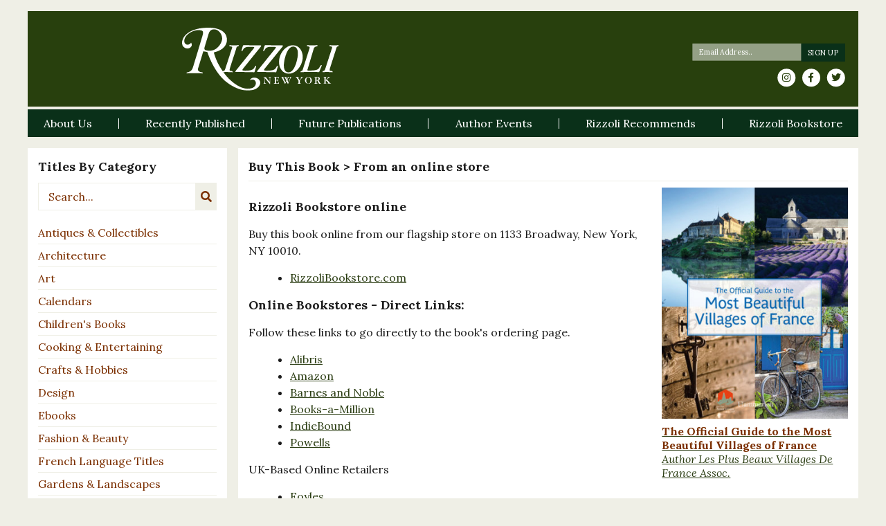

--- FILE ---
content_type: text/html; charset=UTF-8
request_url: https://www.rizzoliusa.com/buy-online/9782080202666/
body_size: 20694
content:

<!DOCTYPE html>
<html id="sitetop" lang="en-US" xmlns="http://www.w3.org/1999/xhtml" itemscope
      itemtype="http://schema.org/Article">
<head prefix="og: http://ogp.me/ns# fb: http://ogp.me/ns/fb# article: http://ogp.me/ns/article#">
    <!-- Google Tag Manager -->
    <script>(function(w,d,s,l,i){w[l]=w[l]||[];w[l].push({'gtm.start':
                new Date().getTime(),event:'gtm.js'});var f=d.getElementsByTagName(s)[0],
            j=d.createElement(s),dl=l!='dataLayer'?'&l='+l:'';j.async=true;j.src=
            'https://www.googletagmanager.com/gtm.js?id='+i+dl;f.parentNode.insertBefore(j,f);
        })(window,document,'script','dataLayer','GTM-5ZW2B3X');</script>
    <!-- End Google Tag Manager -->
    <!-- Google tag (gtag.js) -->
    <script async src="https://www.googletagmanager.com/gtag/js?id=G-9209T7R0PK"></script> <script> window.dataLayer = window.dataLayer || []; function gtag(){dataLayer.push(arguments);} gtag('js', new Date()); gtag('config', 'G-9209T7R0PK'); </script>

    <meta charset="UTF-8"/>
<script type="text/javascript">
/* <![CDATA[ */
var gform;gform||(document.addEventListener("gform_main_scripts_loaded",function(){gform.scriptsLoaded=!0}),document.addEventListener("gform/theme/scripts_loaded",function(){gform.themeScriptsLoaded=!0}),window.addEventListener("DOMContentLoaded",function(){gform.domLoaded=!0}),gform={domLoaded:!1,scriptsLoaded:!1,themeScriptsLoaded:!1,isFormEditor:()=>"function"==typeof InitializeEditor,callIfLoaded:function(o){return!(!gform.domLoaded||!gform.scriptsLoaded||!gform.themeScriptsLoaded&&!gform.isFormEditor()||(gform.isFormEditor()&&console.warn("The use of gform.initializeOnLoaded() is deprecated in the form editor context and will be removed in Gravity Forms 3.1."),o(),0))},initializeOnLoaded:function(o){gform.callIfLoaded(o)||(document.addEventListener("gform_main_scripts_loaded",()=>{gform.scriptsLoaded=!0,gform.callIfLoaded(o)}),document.addEventListener("gform/theme/scripts_loaded",()=>{gform.themeScriptsLoaded=!0,gform.callIfLoaded(o)}),window.addEventListener("DOMContentLoaded",()=>{gform.domLoaded=!0,gform.callIfLoaded(o)}))},hooks:{action:{},filter:{}},addAction:function(o,r,e,t){gform.addHook("action",o,r,e,t)},addFilter:function(o,r,e,t){gform.addHook("filter",o,r,e,t)},doAction:function(o){gform.doHook("action",o,arguments)},applyFilters:function(o){return gform.doHook("filter",o,arguments)},removeAction:function(o,r){gform.removeHook("action",o,r)},removeFilter:function(o,r,e){gform.removeHook("filter",o,r,e)},addHook:function(o,r,e,t,n){null==gform.hooks[o][r]&&(gform.hooks[o][r]=[]);var d=gform.hooks[o][r];null==n&&(n=r+"_"+d.length),gform.hooks[o][r].push({tag:n,callable:e,priority:t=null==t?10:t})},doHook:function(r,o,e){var t;if(e=Array.prototype.slice.call(e,1),null!=gform.hooks[r][o]&&((o=gform.hooks[r][o]).sort(function(o,r){return o.priority-r.priority}),o.forEach(function(o){"function"!=typeof(t=o.callable)&&(t=window[t]),"action"==r?t.apply(null,e):e[0]=t.apply(null,e)})),"filter"==r)return e[0]},removeHook:function(o,r,t,n){var e;null!=gform.hooks[o][r]&&(e=(e=gform.hooks[o][r]).filter(function(o,r,e){return!!(null!=n&&n!=o.tag||null!=t&&t!=o.priority)}),gform.hooks[o][r]=e)}});
/* ]]> */
</script>

    <meta http-equiv="X-UA-Compatible" content="IE=edge, chome=1"/>
    <meta http-equiv="Content-Type" content="text/html; charset=utf-8"/>
    <meta name="viewport" content="width=device-width,initial-scale=1,user-scalable=no">
    <link rel="apple-touch-icon" sizes="57x57" href="https://www.rizzoliusa.com/wp-content/themes/rizzoli-theme/assets/images/favicon/apple-icon-57x57.png">
    <link rel="apple-touch-icon" sizes="60x60" href="https://www.rizzoliusa.com/wp-content/themes/rizzoli-theme/assets/images/favicon/apple-icon-60x60.png">
    <link rel="apple-touch-icon" sizes="72x72" href="https://www.rizzoliusa.com/wp-content/themes/rizzoli-theme/assets/images/favicon/apple-icon-72x72.png">
    <link rel="apple-touch-icon" sizes="76x76" href="https://www.rizzoliusa.com/wp-content/themes/rizzoli-theme/assets/images/favicon/apple-icon-76x76.png">
    <link rel="apple-touch-icon" sizes="114x114" href="https://www.rizzoliusa.com/wp-content/themes/rizzoli-theme/assets/images/favicon/apple-icon-114x114.png">
    <link rel="apple-touch-icon" sizes="120x120" href="https://www.rizzoliusa.com/wp-content/themes/rizzoli-theme/assets/images/favicon/apple-icon-120x120.png">
    <link rel="apple-touch-icon" sizes="144x144" href="https://www.rizzoliusa.com/wp-content/themes/rizzoli-theme/assets/images/favicon/apple-icon-144x144.png">
    <link rel="apple-touch-icon" sizes="152x152" href="https://www.rizzoliusa.com/wp-content/themes/rizzoli-theme/assets/images/favicon/apple-icon-152x152.png">
    <link rel="apple-touch-icon" sizes="180x180" href="https://www.rizzoliusa.com/wp-content/themes/rizzoli-theme/assets/images/favicon/apple-icon-180x180.png">
    <link rel="icon" type="image/png" sizes="192x192"  href="https://www.rizzoliusa.com/wp-content/themes/rizzoli-theme/assets/images/favicon/android-icon-192x192.png">
    <link rel="icon" type="image/png" sizes="32x32" href="https://www.rizzoliusa.com/wp-content/themes/rizzoli-theme/assets/images/favicon/favicon-32x32.png">
    <link rel="icon" type="image/png" sizes="96x96" href="https://www.rizzoliusa.com/wp-content/themes/rizzoli-theme/assets/images/favicon/favicon-96x96.png">
    <link rel="icon" type="image/png" sizes="16x16" href="https://www.rizzoliusa.com/wp-content/themes/rizzoli-theme/assets/images/favicon/favicon-16x16.png">
    <link rel="manifest" href="https://www.rizzoliusa.com/wp-content/themes/rizzoli-theme/assets/images/favicon/manifest.json">
    <meta name="msapplication-TileColor" content="#ffffff">
    <meta name="msapplication-TileImage" content="https://www.rizzoliusa.com/wp-content/themes/rizzoli-theme/assets/images/favicon/ms-icon-144x144.png">
    <meta name="theme-color" content="#ffffff">
    <meta name="format-detection" content="telephone=no" />

    <!-- adding correct og:url -->
    
	<meta name='robots' content='index, follow, max-image-preview:large, max-snippet:-1, max-video-preview:-1' />
	<style>img:is([sizes="auto" i], [sizes^="auto," i]) { contain-intrinsic-size: 3000px 1500px }</style>
	
	<!-- This site is optimized with the Yoast SEO plugin v26.8 - https://yoast.com/product/yoast-seo-wordpress/ -->
	<title>Buy Online - Rizzoli New York</title>
	<link rel="canonical" href="https://www.rizzoliusa.com/buy-online/" />
	<meta property="og:locale" content="en_US" />
	<meta property="og:type" content="article" />
	<meta property="og:title" content="Buy Online - Rizzoli New York" />
	<meta property="og:url" content="https://www.rizzoliusa.com/buy-online/9782080202666/" />
	<meta property="og:site_name" content="Rizzoli New York" />
	<meta property="article:modified_time" content="2023-11-30T19:58:39+00:00" />
	<meta name="twitter:card" content="summary_large_image" />
	<script type="application/ld+json" class="yoast-schema-graph">{"@context":"https://schema.org","@graph":[{"@type":"WebPage","@id":"https://www.rizzoliusa.com/buy-online/","url":"https://www.rizzoliusa.com/buy-online/","name":"Buy Online - Rizzoli New York","isPartOf":{"@id":"https://www.rizzoliusa.com/#website"},"datePublished":"2018-05-18T17:48:31+00:00","dateModified":"2023-11-30T19:58:39+00:00","breadcrumb":{"@id":"https://www.rizzoliusa.com/buy-online/#breadcrumb"},"inLanguage":"en-US","potentialAction":[{"@type":"ReadAction","target":["https://www.rizzoliusa.com/buy-online/"]}]},{"@type":"BreadcrumbList","@id":"https://www.rizzoliusa.com/buy-online/#breadcrumb","itemListElement":[{"@type":"ListItem","position":1,"name":"Home","item":"https://www.rizzoliusa.com/"},{"@type":"ListItem","position":2,"name":"Buy Online"}]},{"@type":"WebSite","@id":"https://www.rizzoliusa.com/#website","url":"https://www.rizzoliusa.com/","name":"Rizzoli New York","description":"","potentialAction":[{"@type":"SearchAction","target":{"@type":"EntryPoint","urlTemplate":"https://www.rizzoliusa.com/?s={search_term_string}"},"query-input":{"@type":"PropertyValueSpecification","valueRequired":true,"valueName":"search_term_string"}}],"inLanguage":"en-US"}]}</script>
	<!-- / Yoast SEO plugin. -->


<link rel='dns-prefetch' href='//ajax.googleapis.com' />
<link rel='dns-prefetch' href='//code.jquery.com' />
<link rel='dns-prefetch' href='//cdnjs.cloudflare.com' />
<link rel='dns-prefetch' href='//stackpath.bootstrapcdn.com' />
<link rel='dns-prefetch' href='//use.fontawesome.com' />
<link rel='dns-prefetch' href='//fonts.googleapis.com' />
<link href='https://fonts.gstatic.com' crossorigin rel='preconnect' />
<link rel="alternate" type="application/rss+xml" title="Rizzoli New York &raquo; Feed" href="https://www.rizzoliusa.com/feed/" />
<link rel="alternate" type="application/rss+xml" title="Rizzoli New York &raquo; Comments Feed" href="https://www.rizzoliusa.com/comments/feed/" />
<link rel='stylesheet' id='wp-block-library-css' href='https://www.rizzoliusa.com/wp-includes/css/dist/block-library/style.min.css?ver=6.8.3' type='text/css' media='all' />
<style id='classic-theme-styles-inline-css' type='text/css'>
/*! This file is auto-generated */
.wp-block-button__link{color:#fff;background-color:#32373c;border-radius:9999px;box-shadow:none;text-decoration:none;padding:calc(.667em + 2px) calc(1.333em + 2px);font-size:1.125em}.wp-block-file__button{background:#32373c;color:#fff;text-decoration:none}
</style>
<style id='global-styles-inline-css' type='text/css'>
:root{--wp--preset--aspect-ratio--square: 1;--wp--preset--aspect-ratio--4-3: 4/3;--wp--preset--aspect-ratio--3-4: 3/4;--wp--preset--aspect-ratio--3-2: 3/2;--wp--preset--aspect-ratio--2-3: 2/3;--wp--preset--aspect-ratio--16-9: 16/9;--wp--preset--aspect-ratio--9-16: 9/16;--wp--preset--color--black: #000000;--wp--preset--color--cyan-bluish-gray: #abb8c3;--wp--preset--color--white: #ffffff;--wp--preset--color--pale-pink: #f78da7;--wp--preset--color--vivid-red: #cf2e2e;--wp--preset--color--luminous-vivid-orange: #ff6900;--wp--preset--color--luminous-vivid-amber: #fcb900;--wp--preset--color--light-green-cyan: #7bdcb5;--wp--preset--color--vivid-green-cyan: #00d084;--wp--preset--color--pale-cyan-blue: #8ed1fc;--wp--preset--color--vivid-cyan-blue: #0693e3;--wp--preset--color--vivid-purple: #9b51e0;--wp--preset--gradient--vivid-cyan-blue-to-vivid-purple: linear-gradient(135deg,rgba(6,147,227,1) 0%,rgb(155,81,224) 100%);--wp--preset--gradient--light-green-cyan-to-vivid-green-cyan: linear-gradient(135deg,rgb(122,220,180) 0%,rgb(0,208,130) 100%);--wp--preset--gradient--luminous-vivid-amber-to-luminous-vivid-orange: linear-gradient(135deg,rgba(252,185,0,1) 0%,rgba(255,105,0,1) 100%);--wp--preset--gradient--luminous-vivid-orange-to-vivid-red: linear-gradient(135deg,rgba(255,105,0,1) 0%,rgb(207,46,46) 100%);--wp--preset--gradient--very-light-gray-to-cyan-bluish-gray: linear-gradient(135deg,rgb(238,238,238) 0%,rgb(169,184,195) 100%);--wp--preset--gradient--cool-to-warm-spectrum: linear-gradient(135deg,rgb(74,234,220) 0%,rgb(151,120,209) 20%,rgb(207,42,186) 40%,rgb(238,44,130) 60%,rgb(251,105,98) 80%,rgb(254,248,76) 100%);--wp--preset--gradient--blush-light-purple: linear-gradient(135deg,rgb(255,206,236) 0%,rgb(152,150,240) 100%);--wp--preset--gradient--blush-bordeaux: linear-gradient(135deg,rgb(254,205,165) 0%,rgb(254,45,45) 50%,rgb(107,0,62) 100%);--wp--preset--gradient--luminous-dusk: linear-gradient(135deg,rgb(255,203,112) 0%,rgb(199,81,192) 50%,rgb(65,88,208) 100%);--wp--preset--gradient--pale-ocean: linear-gradient(135deg,rgb(255,245,203) 0%,rgb(182,227,212) 50%,rgb(51,167,181) 100%);--wp--preset--gradient--electric-grass: linear-gradient(135deg,rgb(202,248,128) 0%,rgb(113,206,126) 100%);--wp--preset--gradient--midnight: linear-gradient(135deg,rgb(2,3,129) 0%,rgb(40,116,252) 100%);--wp--preset--font-size--small: 13px;--wp--preset--font-size--medium: 20px;--wp--preset--font-size--large: 36px;--wp--preset--font-size--x-large: 42px;--wp--preset--spacing--20: 0.44rem;--wp--preset--spacing--30: 0.67rem;--wp--preset--spacing--40: 1rem;--wp--preset--spacing--50: 1.5rem;--wp--preset--spacing--60: 2.25rem;--wp--preset--spacing--70: 3.38rem;--wp--preset--spacing--80: 5.06rem;--wp--preset--shadow--natural: 6px 6px 9px rgba(0, 0, 0, 0.2);--wp--preset--shadow--deep: 12px 12px 50px rgba(0, 0, 0, 0.4);--wp--preset--shadow--sharp: 6px 6px 0px rgba(0, 0, 0, 0.2);--wp--preset--shadow--outlined: 6px 6px 0px -3px rgba(255, 255, 255, 1), 6px 6px rgba(0, 0, 0, 1);--wp--preset--shadow--crisp: 6px 6px 0px rgba(0, 0, 0, 1);}:where(.is-layout-flex){gap: 0.5em;}:where(.is-layout-grid){gap: 0.5em;}body .is-layout-flex{display: flex;}.is-layout-flex{flex-wrap: wrap;align-items: center;}.is-layout-flex > :is(*, div){margin: 0;}body .is-layout-grid{display: grid;}.is-layout-grid > :is(*, div){margin: 0;}:where(.wp-block-columns.is-layout-flex){gap: 2em;}:where(.wp-block-columns.is-layout-grid){gap: 2em;}:where(.wp-block-post-template.is-layout-flex){gap: 1.25em;}:where(.wp-block-post-template.is-layout-grid){gap: 1.25em;}.has-black-color{color: var(--wp--preset--color--black) !important;}.has-cyan-bluish-gray-color{color: var(--wp--preset--color--cyan-bluish-gray) !important;}.has-white-color{color: var(--wp--preset--color--white) !important;}.has-pale-pink-color{color: var(--wp--preset--color--pale-pink) !important;}.has-vivid-red-color{color: var(--wp--preset--color--vivid-red) !important;}.has-luminous-vivid-orange-color{color: var(--wp--preset--color--luminous-vivid-orange) !important;}.has-luminous-vivid-amber-color{color: var(--wp--preset--color--luminous-vivid-amber) !important;}.has-light-green-cyan-color{color: var(--wp--preset--color--light-green-cyan) !important;}.has-vivid-green-cyan-color{color: var(--wp--preset--color--vivid-green-cyan) !important;}.has-pale-cyan-blue-color{color: var(--wp--preset--color--pale-cyan-blue) !important;}.has-vivid-cyan-blue-color{color: var(--wp--preset--color--vivid-cyan-blue) !important;}.has-vivid-purple-color{color: var(--wp--preset--color--vivid-purple) !important;}.has-black-background-color{background-color: var(--wp--preset--color--black) !important;}.has-cyan-bluish-gray-background-color{background-color: var(--wp--preset--color--cyan-bluish-gray) !important;}.has-white-background-color{background-color: var(--wp--preset--color--white) !important;}.has-pale-pink-background-color{background-color: var(--wp--preset--color--pale-pink) !important;}.has-vivid-red-background-color{background-color: var(--wp--preset--color--vivid-red) !important;}.has-luminous-vivid-orange-background-color{background-color: var(--wp--preset--color--luminous-vivid-orange) !important;}.has-luminous-vivid-amber-background-color{background-color: var(--wp--preset--color--luminous-vivid-amber) !important;}.has-light-green-cyan-background-color{background-color: var(--wp--preset--color--light-green-cyan) !important;}.has-vivid-green-cyan-background-color{background-color: var(--wp--preset--color--vivid-green-cyan) !important;}.has-pale-cyan-blue-background-color{background-color: var(--wp--preset--color--pale-cyan-blue) !important;}.has-vivid-cyan-blue-background-color{background-color: var(--wp--preset--color--vivid-cyan-blue) !important;}.has-vivid-purple-background-color{background-color: var(--wp--preset--color--vivid-purple) !important;}.has-black-border-color{border-color: var(--wp--preset--color--black) !important;}.has-cyan-bluish-gray-border-color{border-color: var(--wp--preset--color--cyan-bluish-gray) !important;}.has-white-border-color{border-color: var(--wp--preset--color--white) !important;}.has-pale-pink-border-color{border-color: var(--wp--preset--color--pale-pink) !important;}.has-vivid-red-border-color{border-color: var(--wp--preset--color--vivid-red) !important;}.has-luminous-vivid-orange-border-color{border-color: var(--wp--preset--color--luminous-vivid-orange) !important;}.has-luminous-vivid-amber-border-color{border-color: var(--wp--preset--color--luminous-vivid-amber) !important;}.has-light-green-cyan-border-color{border-color: var(--wp--preset--color--light-green-cyan) !important;}.has-vivid-green-cyan-border-color{border-color: var(--wp--preset--color--vivid-green-cyan) !important;}.has-pale-cyan-blue-border-color{border-color: var(--wp--preset--color--pale-cyan-blue) !important;}.has-vivid-cyan-blue-border-color{border-color: var(--wp--preset--color--vivid-cyan-blue) !important;}.has-vivid-purple-border-color{border-color: var(--wp--preset--color--vivid-purple) !important;}.has-vivid-cyan-blue-to-vivid-purple-gradient-background{background: var(--wp--preset--gradient--vivid-cyan-blue-to-vivid-purple) !important;}.has-light-green-cyan-to-vivid-green-cyan-gradient-background{background: var(--wp--preset--gradient--light-green-cyan-to-vivid-green-cyan) !important;}.has-luminous-vivid-amber-to-luminous-vivid-orange-gradient-background{background: var(--wp--preset--gradient--luminous-vivid-amber-to-luminous-vivid-orange) !important;}.has-luminous-vivid-orange-to-vivid-red-gradient-background{background: var(--wp--preset--gradient--luminous-vivid-orange-to-vivid-red) !important;}.has-very-light-gray-to-cyan-bluish-gray-gradient-background{background: var(--wp--preset--gradient--very-light-gray-to-cyan-bluish-gray) !important;}.has-cool-to-warm-spectrum-gradient-background{background: var(--wp--preset--gradient--cool-to-warm-spectrum) !important;}.has-blush-light-purple-gradient-background{background: var(--wp--preset--gradient--blush-light-purple) !important;}.has-blush-bordeaux-gradient-background{background: var(--wp--preset--gradient--blush-bordeaux) !important;}.has-luminous-dusk-gradient-background{background: var(--wp--preset--gradient--luminous-dusk) !important;}.has-pale-ocean-gradient-background{background: var(--wp--preset--gradient--pale-ocean) !important;}.has-electric-grass-gradient-background{background: var(--wp--preset--gradient--electric-grass) !important;}.has-midnight-gradient-background{background: var(--wp--preset--gradient--midnight) !important;}.has-small-font-size{font-size: var(--wp--preset--font-size--small) !important;}.has-medium-font-size{font-size: var(--wp--preset--font-size--medium) !important;}.has-large-font-size{font-size: var(--wp--preset--font-size--large) !important;}.has-x-large-font-size{font-size: var(--wp--preset--font-size--x-large) !important;}
:where(.wp-block-post-template.is-layout-flex){gap: 1.25em;}:where(.wp-block-post-template.is-layout-grid){gap: 1.25em;}
:where(.wp-block-columns.is-layout-flex){gap: 2em;}:where(.wp-block-columns.is-layout-grid){gap: 2em;}
:root :where(.wp-block-pullquote){font-size: 1.5em;line-height: 1.6;}
</style>
<link rel='stylesheet' id='dropdown-content-css' href='https://www.rizzoliusa.com/wp-content/plugins/dropdown-content//css/dropdowncontent.css?ver=1.0.2' type='text/css' media='all' />
<link rel='stylesheet' id='font-awesome-css' integrity="sha384-G0fIWCsCzJIMAVNQPfjH08cyYaUtMwjJwqiRKxxE/rx96Uroj1BtIQ6MLJuheaO9" crossorigin="anonymous" href='https://use.fontawesome.com/releases/v5.0.12/css/all.css?ver=5.0.12' type='text/css' media='all' />
<link rel='stylesheet' id='google-fonts-css' href='https://fonts.googleapis.com/css?family=Lora%3A400%2C400i%2C700%2C700i&#038;ver=6.8.3' type='text/css' media='all' />
<link rel='stylesheet' id='bootstrap-css' integrity="sha384-WskhaSGFgHYWDcbwN70/dfYBj47jz9qbsMId/iRN3ewGhXQFZCSftd1LZCfmhktB" crossorigin="anonymous" href='https://stackpath.bootstrapcdn.com/bootstrap/4.1.1/css/bootstrap.min.css?ver=4.1.1' type='text/css' media='all' />
<link rel='stylesheet' id='photoswipe-css-css' integrity="sha384-h/L2W9KefUClHWaty3SLE5F/qvc4djlyR4qY3NUV5HGQBBW7stbcfff1+I/vmsHh" crossorigin="anonymous" href='https://cdnjs.cloudflare.com/ajax/libs/photoswipe/4.1.2/photoswipe.min.css?ver=4.1.2' type='text/css' media='all' />
<link rel='stylesheet' id='photoswipe-default-skin-css' integrity="sha384-iD0dNku6PYSIQLyfTOpB06F2KCZJAKLOThS5HRe8b3ibhdEQ6eKsFf/EeFxdOt5R" crossorigin="anonymous" href='https://cdnjs.cloudflare.com/ajax/libs/photoswipe/4.1.2/default-skin/default-skin.min.css?ver=4.1.2' type='text/css' media='all' />
<link rel='stylesheet' id='slick-css-css' integrity="sha384-ZwVa1S/NX6dEzJaHv2OILVrnj7ERqTH6pd/ubsDTHTrgAEz2kUufO/KLo6frtnOB" crossorigin="anonymous" href='https://cdnjs.cloudflare.com/ajax/libs/slick-carousel/1.9.0/slick.min.css?ver=1.9.0' type='text/css' media='all' />
<link rel='stylesheet' id='slick-theme-css' integrity="sha384-p8hrLdCuwU96YzWVlo0bxczkuDGwoLDfVDXgvu7uhCZMsWz4kvW6YHPMcdCKT8Ng" crossorigin="anonymous" href='https://cdnjs.cloudflare.com/ajax/libs/slick-carousel/1.9.0/slick-theme.min.css?ver=1.9.0' type='text/css' media='all' />
<link rel='stylesheet' id='styles-css' href='https://www.rizzoliusa.com/wp-content/themes/rizzoli-theme/css/sass/styles.css?ver=1630355619' type='text/css' media='all' />
<link rel='stylesheet' id='kishmish-overrides-css' href='https://www.rizzoliusa.com/wp-content/themes/rizzoli-theme/css/overrides.css?ver=1769447185' type='text/css' media='all' />
<link rel='stylesheet' id='lgc-unsemantic-grid-responsive-tablet-css' href='https://www.rizzoliusa.com/wp-content/plugins/lightweight-grid-columns/css/unsemantic-grid-responsive-tablet.css?ver=1.0' type='text/css' media='all' />
<script type="text/javascript" integrity="sha384-fJU6sGmyn07b+uD1nMk7/iSb4yvaowcueiQhfVgQuD98rfva8mcr1eSvjchfpMrH" crossorigin="anonymous" src="https://ajax.googleapis.com/ajax/libs/jquery/3.3.1/jquery.js?ver=3.3.1" id="jquery-js"></script>
<script type="text/javascript" integrity="sha256-F0O1TmEa4I8N24nY0bya59eP6svWcshqX1uzwaWC4F4=" crossorigin="anonymous" src="https://code.jquery.com/jquery-migrate-3.0.1.min.js?ver=3.0.1" id="jquery-migrate-js"></script>
<link rel="https://api.w.org/" href="https://www.rizzoliusa.com/wp-json/" /><link rel="alternate" title="JSON" type="application/json" href="https://www.rizzoliusa.com/wp-json/wp/v2/pages/4725" /><link rel='shortlink' href='https://www.rizzoliusa.com/?p=4725' />
<link rel="alternate" title="oEmbed (JSON)" type="application/json+oembed" href="https://www.rizzoliusa.com/wp-json/oembed/1.0/embed?url=https%3A%2F%2Fwww.rizzoliusa.com%2Fbuy-online%2F" />
<link rel="alternate" title="oEmbed (XML)" type="text/xml+oembed" href="https://www.rizzoliusa.com/wp-json/oembed/1.0/embed?url=https%3A%2F%2Fwww.rizzoliusa.com%2Fbuy-online%2F&#038;format=xml" />
		<!--[if lt IE 9]>
			<link rel="stylesheet" href="https://www.rizzoliusa.com/wp-content/plugins/lightweight-grid-columns/css/ie.min.css" />
		<![endif]-->
	<script type="text/javascript">
(function(url){
	if(/(?:Chrome\/26\.0\.1410\.63 Safari\/537\.31|WordfenceTestMonBot)/.test(navigator.userAgent)){ return; }
	var addEvent = function(evt, handler) {
		if (window.addEventListener) {
			document.addEventListener(evt, handler, false);
		} else if (window.attachEvent) {
			document.attachEvent('on' + evt, handler);
		}
	};
	var removeEvent = function(evt, handler) {
		if (window.removeEventListener) {
			document.removeEventListener(evt, handler, false);
		} else if (window.detachEvent) {
			document.detachEvent('on' + evt, handler);
		}
	};
	var evts = 'contextmenu dblclick drag dragend dragenter dragleave dragover dragstart drop keydown keypress keyup mousedown mousemove mouseout mouseover mouseup mousewheel scroll'.split(' ');
	var logHuman = function() {
		if (window.wfLogHumanRan) { return; }
		window.wfLogHumanRan = true;
		var wfscr = document.createElement('script');
		wfscr.type = 'text/javascript';
		wfscr.async = true;
		wfscr.src = url + '&r=' + Math.random();
		(document.getElementsByTagName('head')[0]||document.getElementsByTagName('body')[0]).appendChild(wfscr);
		for (var i = 0; i < evts.length; i++) {
			removeEvent(evts[i], logHuman);
		}
	};
	for (var i = 0; i < evts.length; i++) {
		addEvent(evts[i], logHuman);
	}
})('//www.rizzoliusa.com/?wordfence_lh=1&hid=83E936EA583304C4852978FA239DF9D6');
</script><noscript><style id="rocket-lazyload-nojs-css">.rll-youtube-player, [data-lazy-src]{display:none !important;}</style></noscript>
</head>

<body class="page page--buy-online page-buy-online">
<!-- Google Tag Manager (noscript) -->
<noscript><iframe src="https://www.googletagmanager.com/ns.html?id=GTM-5ZW2B3X"
                  height="0" width="0" style="display:none;visibility:hidden"></iframe></noscript>
<!-- End Google Tag Manager (noscript) -->
<header class="site-header mt-3">
    <div id="top-head" class="pt-4 pb-3">
        <div class="container-fluid">
            <div class="navbar-header row">
                <div class="col-12 col-lg-7">
                    <h1 class="logo-wrap w-100 text-center">
                        <a class="logo d-inline-block" href="https://www.rizzoliusa.com/" id="site-logo"
                           title="Rizzoli New York" rel="home">
							                                <img src="https://www.rizzoliusa.com/wp-content/uploads/2018/05/Rizzoli_NewYork.svg"
                                     alt="Rizzoli New York">
							                        </a>
                    </h1>
                </div>
                <div class="col-12 col-md-6 col-lg-5 d-none d-lg-flex justify-content-md-end align-items-center">
                    <div id="desktop-newsletter" class="newsletter-social-wrap">
                        <div class="newsletter-signup">
							
                <div class='gf_browser_chrome gform_wrapper gform_legacy_markup_wrapper gform-theme--no-framework' data-form-theme='legacy' data-form-index='0' id='gform_wrapper_3' ><div id='gf_3' class='gform_anchor' tabindex='-1'></div><form method='post' enctype='multipart/form-data' target='gform_ajax_frame_3' id='gform_3'  action='/buy-online/9782080202666/#gf_3' data-formid='3' novalidate>
                        <div class='gform-body gform_body'><ul id='gform_fields_3' class='gform_fields top_label form_sublabel_below description_below validation_below'><li id="field_3_2" class="gfield gfield--type-honeypot gform_validation_container field_sublabel_below gfield--has-description field_description_below field_validation_below gfield_visibility_visible"  ><label class='gfield_label gform-field-label' for='input_3_2'>LinkedIn</label><div class='ginput_container'><input name='input_2' id='input_3_2' type='text' value='' autocomplete='new-password'/></div><div class='gfield_description' id='gfield_description_3_2'>This field is for validation purposes and should be left unchanged.</div></li><li id="field_3_1" class="gfield gfield--type-email gfield_contains_required field_sublabel_below gfield--no-description field_description_below hidden_label field_validation_below gfield_visibility_visible"  ><label class='gfield_label gform-field-label' for='input_3_1'>Email<span class="gfield_required"><span class="gfield_required gfield_required_asterisk">*</span></span></label><div class='ginput_container ginput_container_email'>
                            <input name='input_1' id='input_3_1' type='email' value='' class='medium'   placeholder='Email Address..' aria-required="true" aria-invalid="false"  />
                        </div></li></ul></div>
        <div class='gform-footer gform_footer top_label'> <input type='submit' id='gform_submit_button_3' class='gform_button button' onclick='gform.submission.handleButtonClick(this);' data-submission-type='submit' value='Sign Up'  /> <input type='hidden' name='gform_ajax' value='form_id=3&amp;title=&amp;description=&amp;tabindex=0&amp;theme=legacy&amp;styles=[]&amp;hash=3e2ae0633cc16c256e4818dd6916f071' />
            <input type='hidden' class='gform_hidden' name='gform_submission_method' data-js='gform_submission_method_3' value='iframe' />
            <input type='hidden' class='gform_hidden' name='gform_theme' data-js='gform_theme_3' id='gform_theme_3' value='legacy' />
            <input type='hidden' class='gform_hidden' name='gform_style_settings' data-js='gform_style_settings_3' id='gform_style_settings_3' value='[]' />
            <input type='hidden' class='gform_hidden' name='is_submit_3' value='1' />
            <input type='hidden' class='gform_hidden' name='gform_submit' value='3' />
            
            <input type='hidden' class='gform_hidden' name='gform_unique_id' value='' />
            <input type='hidden' class='gform_hidden' name='state_3' value='WyJbXSIsIjM1MDRmYWRlMWVkMzExZWVhOWE3MzMwNDE2NzI2NzQ1Il0=' />
            <input type='hidden' autocomplete='off' class='gform_hidden' name='gform_target_page_number_3' id='gform_target_page_number_3' value='0' />
            <input type='hidden' autocomplete='off' class='gform_hidden' name='gform_source_page_number_3' id='gform_source_page_number_3' value='1' />
            <input type='hidden' name='gform_field_values' value='' />
            
        </div>
                        </form>
                        </div>
		                <iframe style='display:none;width:0px;height:0px;' src='about:blank' name='gform_ajax_frame_3' id='gform_ajax_frame_3' title='This iframe contains the logic required to handle Ajax powered Gravity Forms.'></iframe>
		                <script type="text/javascript">
/* <![CDATA[ */
 gform.initializeOnLoaded( function() {gformInitSpinner( 3, 'https://www.rizzoliusa.com/wp-content/themes/rizzoli-theme/assets/images/loading.svg', true );jQuery('#gform_ajax_frame_3').on('load',function(){var contents = jQuery(this).contents().find('*').html();var is_postback = contents.indexOf('GF_AJAX_POSTBACK') >= 0;if(!is_postback){return;}var form_content = jQuery(this).contents().find('#gform_wrapper_3');var is_confirmation = jQuery(this).contents().find('#gform_confirmation_wrapper_3').length > 0;var is_redirect = contents.indexOf('gformRedirect(){') >= 0;var is_form = form_content.length > 0 && ! is_redirect && ! is_confirmation;var mt = parseInt(jQuery('html').css('margin-top'), 10) + parseInt(jQuery('body').css('margin-top'), 10) + 100;if(is_form){jQuery('#gform_wrapper_3').html(form_content.html());if(form_content.hasClass('gform_validation_error')){jQuery('#gform_wrapper_3').addClass('gform_validation_error');} else {jQuery('#gform_wrapper_3').removeClass('gform_validation_error');}setTimeout( function() { /* delay the scroll by 50 milliseconds to fix a bug in chrome */ jQuery(document).scrollTop(jQuery('#gform_wrapper_3').offset().top - mt); }, 50 );if(window['gformInitDatepicker']) {gformInitDatepicker();}if(window['gformInitPriceFields']) {gformInitPriceFields();}var current_page = jQuery('#gform_source_page_number_3').val();gformInitSpinner( 3, 'https://www.rizzoliusa.com/wp-content/themes/rizzoli-theme/assets/images/loading.svg', true );jQuery(document).trigger('gform_page_loaded', [3, current_page]);window['gf_submitting_3'] = false;}else if(!is_redirect){var confirmation_content = jQuery(this).contents().find('.GF_AJAX_POSTBACK').html();if(!confirmation_content){confirmation_content = contents;}jQuery('#gform_wrapper_3').replaceWith(confirmation_content);jQuery(document).scrollTop(jQuery('#gf_3').offset().top - mt);jQuery(document).trigger('gform_confirmation_loaded', [3]);window['gf_submitting_3'] = false;wp.a11y.speak(jQuery('#gform_confirmation_message_3').text());}else{jQuery('#gform_3').append(contents);if(window['gformRedirect']) {gformRedirect();}}jQuery(document).trigger("gform_pre_post_render", [{ formId: "3", currentPage: "current_page", abort: function() { this.preventDefault(); } }]);        if (event && event.defaultPrevented) {                return;        }        const gformWrapperDiv = document.getElementById( "gform_wrapper_3" );        if ( gformWrapperDiv ) {            const visibilitySpan = document.createElement( "span" );            visibilitySpan.id = "gform_visibility_test_3";            gformWrapperDiv.insertAdjacentElement( "afterend", visibilitySpan );        }        const visibilityTestDiv = document.getElementById( "gform_visibility_test_3" );        let postRenderFired = false;        function triggerPostRender() {            if ( postRenderFired ) {                return;            }            postRenderFired = true;            gform.core.triggerPostRenderEvents( 3, current_page );            if ( visibilityTestDiv ) {                visibilityTestDiv.parentNode.removeChild( visibilityTestDiv );            }        }        function debounce( func, wait, immediate ) {            var timeout;            return function() {                var context = this, args = arguments;                var later = function() {                    timeout = null;                    if ( !immediate ) func.apply( context, args );                };                var callNow = immediate && !timeout;                clearTimeout( timeout );                timeout = setTimeout( later, wait );                if ( callNow ) func.apply( context, args );            };        }        const debouncedTriggerPostRender = debounce( function() {            triggerPostRender();        }, 200 );        if ( visibilityTestDiv && visibilityTestDiv.offsetParent === null ) {            const observer = new MutationObserver( ( mutations ) => {                mutations.forEach( ( mutation ) => {                    if ( mutation.type === 'attributes' && visibilityTestDiv.offsetParent !== null ) {                        debouncedTriggerPostRender();                        observer.disconnect();                    }                });            });            observer.observe( document.body, {                attributes: true,                childList: false,                subtree: true,                attributeFilter: [ 'style', 'class' ],            });        } else {            triggerPostRender();        }    } );} ); 
/* ]]> */
</script>
							                        </div>
						<div class="social-media-links d-flex justify-content-end mt-2 mt-md-3 ml-lg-auto">
	<a href="http://instagram.com/rizzolibooks" target="_blank" title="Instagram" style="margin-left:15px;"><i class="fab fa-instagram fa-lg"></i></a>
<a href="https://www.facebook.com/RizzoliNewYork" target="_blank" title="Facebook" style="margin-left:15px;"><i class="fab fa-facebook-f fa-lg"></i></a>
<a href="http://twitter.com/#!/Rizzoli_Books" target="_blank" title="Twitter" style="margin-left:15px;"><i class="fab fa-twitter fa-lg"></i></a>
</div>
                    </div>
                </div>
            </div>
        </div>
    </div>
    <div id="main-nav" class="mt-1">
        <div class="container-fluid">
            <nav id="header-nav-container" class="header-nav navbar-expand-lg w-100" role="navigation">
                <div class="d-flex d-lg-none justify-content-end w-100 py-1 mobile-menu" data-toggle="collapse"
                     data-target="#header-nav"
                     aria-controls="header-nav" aria-expanded="false" aria-label="Toggle navigation">
                    <button class="navbar-toggler collapsed" type="button" data-toggle="collapse"
                            data-target="#header-nav"
                            aria-controls="header-nav" aria-expanded="false" aria-label="Toggle navigation">
                        <!--                    <span class="navbar-toggler-icon"></span>-->
                        <i class="fas fa-bars"></i>
                        <span class="times">&times;</span>
                    </button>
                </div>
                <div id="header-nav" class="navbar-collapse collapse">
					<div class="menu-container p-0 w-100"><ul id="mobile-header-nav" class=" d-lg-flex pb-0 justify-content-md-between align-items-md-center"><li class="menu-item  nav-item" ><a href="https://www.rizzoliusa.com/about-us/" class="nav-link "><span>About Us</span></a><li class="menu-spacer d-none"></li></li>
<li class="menu-item  nav-item" ><a href="https://www.rizzoliusa.com/recently-published/" class="nav-link "><span>Recently Published</span></a><li class="menu-spacer d-none"></li></li>
<li class="menu-item  nav-item" ><a href="https://www.rizzoliusa.com/future-publications/" class="nav-link "><span>Future Publications</span></a><li class="menu-spacer d-none"></li></li>
<li class="menu-item  nav-item" ><a href="https://www.rizzoliusa.com/author-events/" class="nav-link "><span>Author Events</span></a><li class="menu-spacer d-none"></li></li>
<li class="menu-item  nav-item" ><a href="https://www.rizzoliusa.com/news/" class="nav-link "><span>Rizzoli Recommends</span></a><li class="menu-spacer d-none"></li></li>
<li class="menu-item  nav-item" ><a target="_blank" href="https://www.rizzolibookstore.com/" class="nav-link "><span>Rizzoli Bookstore</span></a><li class="menu-spacer d-none"></li></li>
</ul></div>                    <div class="sep d-lg-none"></div>
                    <div class="mobile-social-nav d-flex d-lg-none justify-content-center pb-3">
						<div class="social-media-links d-flex justify-content-end mt-2 mt-md-3 ml-lg-auto">
	<a href="http://instagram.com/rizzolibooks" target="_blank" title="Instagram" style="margin-left:15px;"><i class="fab fa-instagram fa-lg"></i></a>
<a href="https://www.facebook.com/RizzoliNewYork" target="_blank" title="Facebook" style="margin-left:15px;"><i class="fab fa-facebook-f fa-lg"></i></a>
<a href="http://twitter.com/#!/Rizzoli_Books" target="_blank" title="Twitter" style="margin-left:15px;"><i class="fab fa-twitter fa-lg"></i></a>
</div>
                    </div>
                    <div id="mobile-header-newsletter" class="d-flex d-lg-none justify-content-center pb-3"></div>
                </div>
            </nav>
        </div>
    </div>
</header>
<div id="page-content-container" class="my-3 d-flex">
    <main class="main-content container-fluid half px-xl-0">
        <div class="row half">
			<div class="d-none d-lg-flex col-12 col-md-3 col-lg-3 px-2 mb-2 mb-md-0">
	

<nav class="module category-nav-wrap w-100">
    <div class="position-relative d-flex">
        <h2 class="module-header pb-0 no-border flex-grow-1">Titles By Category</h2>
    </div>
    <div class="mt-2">
	    <form class="search-wrap d-flex mb-3 pt-1" action="https://www.rizzoliusa.com/search">
    <label for="title_subtitle_auth_isbn" class="visuallyHidden"></label>
    <input class="flex-grow-1 w-75" placeholder="Search..." type="search" name="q"
           value="" maxlength="50">
    <button class="search-submit" type="submit" title="Submit your search query."><i class="fas fa-search"></i>
    </button>
</form>
<ul class="category-nav-menu">
	            <li class="text-center text-lg-left "><a href="https://www.rizzoliusa.com/categories/antiques-collectibles/recent"
                                                                             title="Antiques & Collectibles">Antiques & Collectibles</a>
				                    <ul class="category-sub-nav">
                        <li class=""><a href="https://www.rizzoliusa.com/categories/antiques-collectibles/recent"
                                                            title="Antiques & Collectibles - Recently Published">Recently
                                Published</a>
                        </li>
                        <li class=""><a href="https://www.rizzoliusa.com/categories/antiques-collectibles/future"
                                                            title="Antiques & Collectibles - Future Publications">Future
                                Publications</a></li>
                        <li class=""><a href="https://www.rizzoliusa.com/categories/antiques-collectibles/all"
                                                         title="Antiques & Collectibles - All Titles">All
                                Titles</a></li>
                    </ul>
				            </li>
		            <li class="text-center text-lg-left "><a href="https://www.rizzoliusa.com/categories/architecture/recent"
                                                                             title="Architecture">Architecture</a>
				                    <ul class="category-sub-nav">
                        <li class=""><a href="https://www.rizzoliusa.com/categories/architecture/recent"
                                                            title="Architecture - Recently Published">Recently
                                Published</a>
                        </li>
                        <li class=""><a href="https://www.rizzoliusa.com/categories/architecture/future"
                                                            title="Architecture - Future Publications">Future
                                Publications</a></li>
                        <li class=""><a href="https://www.rizzoliusa.com/categories/architecture/all"
                                                         title="Architecture - All Titles">All
                                Titles</a></li>
                    </ul>
				            </li>
		            <li class="text-center text-lg-left "><a href="https://www.rizzoliusa.com/categories/art/recent"
                                                                             title="Art">Art</a>
				                    <ul class="category-sub-nav">
                        <li class=""><a href="https://www.rizzoliusa.com/categories/art/recent"
                                                            title="Art - Recently Published">Recently
                                Published</a>
                        </li>
                        <li class=""><a href="https://www.rizzoliusa.com/categories/art/future"
                                                            title="Art - Future Publications">Future
                                Publications</a></li>
                        <li class=""><a href="https://www.rizzoliusa.com/categories/art/all"
                                                         title="Art - All Titles">All
                                Titles</a></li>
                    </ul>
				            </li>
		            <li class="text-center text-lg-left "><a href="/calendars/"
                                                                             title="Calendars">Calendars</a>
				            </li>
		            <li class="text-center text-lg-left "><a href="https://www.rizzoliusa.com/categories/childrens-books/recent"
                                                                             title="Children's Books">Children's Books</a>
				                    <ul class="category-sub-nav">
                        <li class=""><a href="https://www.rizzoliusa.com/categories/childrens-books/recent"
                                                            title="Children's Books - Recently Published">Recently
                                Published</a>
                        </li>
                        <li class=""><a href="https://www.rizzoliusa.com/categories/childrens-books/future"
                                                            title="Children's Books - Future Publications">Future
                                Publications</a></li>
                        <li class=""><a href="https://www.rizzoliusa.com/categories/childrens-books/all"
                                                         title="Children's Books - All Titles">All
                                Titles</a></li>
                    </ul>
				            </li>
		            <li class="text-center text-lg-left "><a href="https://www.rizzoliusa.com/categories/cooking-entertaining/recent"
                                                                             title="Cooking & Entertaining">Cooking & Entertaining</a>
				                    <ul class="category-sub-nav">
                        <li class=""><a href="https://www.rizzoliusa.com/categories/cooking-entertaining/recent"
                                                            title="Cooking & Entertaining - Recently Published">Recently
                                Published</a>
                        </li>
                        <li class=""><a href="https://www.rizzoliusa.com/categories/cooking-entertaining/future"
                                                            title="Cooking & Entertaining - Future Publications">Future
                                Publications</a></li>
                        <li class=""><a href="https://www.rizzoliusa.com/categories/cooking-entertaining/all"
                                                         title="Cooking & Entertaining - All Titles">All
                                Titles</a></li>
                    </ul>
				            </li>
		            <li class="text-center text-lg-left "><a href="https://www.rizzoliusa.com/categories/crafts-hobbies/recent"
                                                                             title="Crafts & Hobbies">Crafts & Hobbies</a>
				                    <ul class="category-sub-nav">
                        <li class=""><a href="https://www.rizzoliusa.com/categories/crafts-hobbies/recent"
                                                            title="Crafts & Hobbies - Recently Published">Recently
                                Published</a>
                        </li>
                        <li class=""><a href="https://www.rizzoliusa.com/categories/crafts-hobbies/future"
                                                            title="Crafts & Hobbies - Future Publications">Future
                                Publications</a></li>
                        <li class=""><a href="https://www.rizzoliusa.com/categories/crafts-hobbies/all"
                                                         title="Crafts & Hobbies - All Titles">All
                                Titles</a></li>
                    </ul>
				            </li>
		            <li class="text-center text-lg-left "><a href="https://www.rizzoliusa.com/categories/design/recent"
                                                                             title="Design">Design</a>
				                    <ul class="category-sub-nav">
                        <li class=""><a href="https://www.rizzoliusa.com/categories/design/recent"
                                                            title="Design - Recently Published">Recently
                                Published</a>
                        </li>
                        <li class=""><a href="https://www.rizzoliusa.com/categories/design/future"
                                                            title="Design - Future Publications">Future
                                Publications</a></li>
                        <li class=""><a href="https://www.rizzoliusa.com/categories/design/all"
                                                         title="Design - All Titles">All
                                Titles</a></li>
                    </ul>
				            </li>
		            <li class="text-center text-lg-left "><a href="https://www.rizzoliusa.com/categories/ebooks/recent"
                                                                             title="Ebooks">Ebooks</a>
				                    <ul class="category-sub-nav">
                        <li class=""><a href="https://www.rizzoliusa.com/categories/ebooks/recent"
                                                            title="Ebooks - Recently Published">Recently
                                Published</a>
                        </li>
                        <li class=""><a href="https://www.rizzoliusa.com/categories/ebooks/future"
                                                            title="Ebooks - Future Publications">Future
                                Publications</a></li>
                        <li class=""><a href="https://www.rizzoliusa.com/categories/ebooks/all"
                                                         title="Ebooks - All Titles">All
                                Titles</a></li>
                    </ul>
				            </li>
		            <li class="text-center text-lg-left "><a href="https://www.rizzoliusa.com/categories/fashion-beauty/recent"
                                                                             title="Fashion & Beauty">Fashion & Beauty</a>
				                    <ul class="category-sub-nav">
                        <li class=""><a href="https://www.rizzoliusa.com/categories/fashion-beauty/recent"
                                                            title="Fashion & Beauty - Recently Published">Recently
                                Published</a>
                        </li>
                        <li class=""><a href="https://www.rizzoliusa.com/categories/fashion-beauty/future"
                                                            title="Fashion & Beauty - Future Publications">Future
                                Publications</a></li>
                        <li class=""><a href="https://www.rizzoliusa.com/categories/fashion-beauty/all"
                                                         title="Fashion & Beauty - All Titles">All
                                Titles</a></li>
                    </ul>
				            </li>
		            <li class="text-center text-lg-left "><a href="/french-language-titles/"
                                                                             title="French Language Titles">French Language Titles</a>
				            </li>
		            <li class="text-center text-lg-left "><a href="https://www.rizzoliusa.com/categories/gardens-landscapes/recent"
                                                                             title="Gardens & Landscapes">Gardens & Landscapes</a>
				                    <ul class="category-sub-nav">
                        <li class=""><a href="https://www.rizzoliusa.com/categories/gardens-landscapes/recent"
                                                            title="Gardens & Landscapes - Recently Published">Recently
                                Published</a>
                        </li>
                        <li class=""><a href="https://www.rizzoliusa.com/categories/gardens-landscapes/future"
                                                            title="Gardens & Landscapes - Future Publications">Future
                                Publications</a></li>
                        <li class=""><a href="https://www.rizzoliusa.com/categories/gardens-landscapes/all"
                                                         title="Gardens & Landscapes - All Titles">All
                                Titles</a></li>
                    </ul>
				            </li>
		            <li class="text-center text-lg-left "><a href="https://www.rizzoliusa.com/categories/health-well-being/recent"
                                                                             title="Health & Well-Being">Health & Well-Being</a>
				                    <ul class="category-sub-nav">
                        <li class=""><a href="https://www.rizzoliusa.com/categories/health-well-being/recent"
                                                            title="Health & Well-Being - Recently Published">Recently
                                Published</a>
                        </li>
                        <li class=""><a href="https://www.rizzoliusa.com/categories/health-well-being/future"
                                                            title="Health & Well-Being - Future Publications">Future
                                Publications</a></li>
                        <li class=""><a href="https://www.rizzoliusa.com/categories/health-well-being/all"
                                                         title="Health & Well-Being - All Titles">All
                                Titles</a></li>
                    </ul>
				            </li>
		            <li class="text-center text-lg-left "><a href="https://www.rizzoliusa.com/categories/humor-gifts/recent"
                                                                             title="Humor & Gifts">Humor & Gifts</a>
				                    <ul class="category-sub-nav">
                        <li class=""><a href="https://www.rizzoliusa.com/categories/humor-gifts/recent"
                                                            title="Humor & Gifts - Recently Published">Recently
                                Published</a>
                        </li>
                        <li class=""><a href="https://www.rizzoliusa.com/categories/humor-gifts/future"
                                                            title="Humor & Gifts - Future Publications">Future
                                Publications</a></li>
                        <li class=""><a href="https://www.rizzoliusa.com/categories/humor-gifts/all"
                                                         title="Humor & Gifts - All Titles">All
                                Titles</a></li>
                    </ul>
				            </li>
		            <li class="text-center text-lg-left "><a href="https://www.rizzoliusa.com/categories/interior-design/recent"
                                                                             title="Interior Design">Interior Design</a>
				                    <ul class="category-sub-nav">
                        <li class=""><a href="https://www.rizzoliusa.com/categories/interior-design/recent"
                                                            title="Interior Design - Recently Published">Recently
                                Published</a>
                        </li>
                        <li class=""><a href="https://www.rizzoliusa.com/categories/interior-design/future"
                                                            title="Interior Design - Future Publications">Future
                                Publications</a></li>
                        <li class=""><a href="https://www.rizzoliusa.com/categories/interior-design/all"
                                                         title="Interior Design - All Titles">All
                                Titles</a></li>
                    </ul>
				            </li>
		            <li class="text-center text-lg-left "><a href="https://www.rizzoliusa.com/categories/lgbtq-interest/recent"
                                                                             title="LGBTQ Interest">LGBTQ Interest</a>
				                    <ul class="category-sub-nav">
                        <li class=""><a href="https://www.rizzoliusa.com/categories/lgbtq-interest/recent"
                                                            title="LGBTQ Interest - Recently Published">Recently
                                Published</a>
                        </li>
                        <li class=""><a href="https://www.rizzoliusa.com/categories/lgbtq-interest/future"
                                                            title="LGBTQ Interest - Future Publications">Future
                                Publications</a></li>
                        <li class=""><a href="https://www.rizzoliusa.com/categories/lgbtq-interest/all"
                                                         title="LGBTQ Interest - All Titles">All
                                Titles</a></li>
                    </ul>
				            </li>
		            <li class="text-center text-lg-left "><a href="https://www.rizzoliusa.com/categories/literature/recent"
                                                                             title="Literature">Literature</a>
				                    <ul class="category-sub-nav">
                        <li class=""><a href="https://www.rizzoliusa.com/categories/literature/recent"
                                                            title="Literature - Recently Published">Recently
                                Published</a>
                        </li>
                        <li class=""><a href="https://www.rizzoliusa.com/categories/literature/future"
                                                            title="Literature - Future Publications">Future
                                Publications</a></li>
                        <li class=""><a href="https://www.rizzoliusa.com/categories/literature/all"
                                                         title="Literature - All Titles">All
                                Titles</a></li>
                    </ul>
				            </li>
		            <li class="text-center text-lg-left "><a href="https://www.rizzoliusa.com/categories/nature-wildlife/recent"
                                                                             title="Nature & Wildlife">Nature & Wildlife</a>
				                    <ul class="category-sub-nav">
                        <li class=""><a href="https://www.rizzoliusa.com/categories/nature-wildlife/recent"
                                                            title="Nature & Wildlife - Recently Published">Recently
                                Published</a>
                        </li>
                        <li class=""><a href="https://www.rizzoliusa.com/categories/nature-wildlife/future"
                                                            title="Nature & Wildlife - Future Publications">Future
                                Publications</a></li>
                        <li class=""><a href="https://www.rizzoliusa.com/categories/nature-wildlife/all"
                                                         title="Nature & Wildlife - All Titles">All
                                Titles</a></li>
                    </ul>
				            </li>
		            <li class="text-center text-lg-left "><a href="https://www.rizzoliusa.com/categories/pets/recent"
                                                                             title="Pets">Pets</a>
				                    <ul class="category-sub-nav">
                        <li class=""><a href="https://www.rizzoliusa.com/categories/pets/recent"
                                                            title="Pets - Recently Published">Recently
                                Published</a>
                        </li>
                        <li class=""><a href="https://www.rizzoliusa.com/categories/pets/future"
                                                            title="Pets - Future Publications">Future
                                Publications</a></li>
                        <li class=""><a href="https://www.rizzoliusa.com/categories/pets/all"
                                                         title="Pets - All Titles">All
                                Titles</a></li>
                    </ul>
				            </li>
		            <li class="text-center text-lg-left "><a href="https://www.rizzoliusa.com/categories/photography/recent"
                                                                             title="Photography">Photography</a>
				                    <ul class="category-sub-nav">
                        <li class=""><a href="https://www.rizzoliusa.com/categories/photography/recent"
                                                            title="Photography - Recently Published">Recently
                                Published</a>
                        </li>
                        <li class=""><a href="https://www.rizzoliusa.com/categories/photography/future"
                                                            title="Photography - Future Publications">Future
                                Publications</a></li>
                        <li class=""><a href="https://www.rizzoliusa.com/categories/photography/all"
                                                         title="Photography - All Titles">All
                                Titles</a></li>
                    </ul>
				            </li>
		            <li class="text-center text-lg-left "><a href="https://www.rizzoliusa.com/categories/pop-culture-performing-arts/recent"
                                                                             title="Pop Culture & Performing Arts">Pop Culture & Performing Arts</a>
				                    <ul class="category-sub-nav">
                        <li class=""><a href="https://www.rizzoliusa.com/categories/pop-culture-performing-arts/recent"
                                                            title="Pop Culture & Performing Arts - Recently Published">Recently
                                Published</a>
                        </li>
                        <li class=""><a href="https://www.rizzoliusa.com/categories/pop-culture-performing-arts/future"
                                                            title="Pop Culture & Performing Arts - Future Publications">Future
                                Publications</a></li>
                        <li class=""><a href="https://www.rizzoliusa.com/categories/pop-culture-performing-arts/all"
                                                         title="Pop Culture & Performing Arts - All Titles">All
                                Titles</a></li>
                    </ul>
				            </li>
		            <li class="text-center text-lg-left "><a href="https://www.rizzoliusa.com/categories/electa/recent"
                                                                             title="Rizzoli Electa">Rizzoli Electa</a>
				                    <ul class="category-sub-nav">
                        <li class=""><a href="https://www.rizzoliusa.com/categories/electa/recent"
                                                            title="Rizzoli Electa - Recently Published">Recently
                                Published</a>
                        </li>
                        <li class=""><a href="https://www.rizzoliusa.com/categories/electa/future"
                                                            title="Rizzoli Electa - Future Publications">Future
                                Publications</a></li>
                        <li class=""><a href="https://www.rizzoliusa.com/categories/electa/all"
                                                         title="Rizzoli Electa - All Titles">All
                                Titles</a></li>
                    </ul>
				            </li>
		            <li class="text-center text-lg-left "><a href="https://www.rizzoliusa.com/categories/specially-priced/recent"
                                                                             title="Specially Priced">Specially Priced</a>
				                    <ul class="category-sub-nav">
                        <li class=""><a href="https://www.rizzoliusa.com/categories/specially-priced/recent"
                                                            title="Specially Priced - Recently Published">Recently
                                Published</a>
                        </li>
                        <li class=""><a href="https://www.rizzoliusa.com/categories/specially-priced/future"
                                                            title="Specially Priced - Future Publications">Future
                                Publications</a></li>
                        <li class=""><a href="https://www.rizzoliusa.com/categories/specially-priced/all"
                                                         title="Specially Priced - All Titles">All
                                Titles</a></li>
                    </ul>
				            </li>
		            <li class="text-center text-lg-left "><a href="https://www.rizzoliusa.com/categories/sports/recent"
                                                                             title="Sports">Sports</a>
				                    <ul class="category-sub-nav">
                        <li class=""><a href="https://www.rizzoliusa.com/categories/sports/recent"
                                                            title="Sports - Recently Published">Recently
                                Published</a>
                        </li>
                        <li class=""><a href="https://www.rizzoliusa.com/categories/sports/future"
                                                            title="Sports - Future Publications">Future
                                Publications</a></li>
                        <li class=""><a href="https://www.rizzoliusa.com/categories/sports/all"
                                                         title="Sports - All Titles">All
                                Titles</a></li>
                    </ul>
				            </li>
		            <li class="text-center text-lg-left "><a href="https://www.rizzoliusa.com/categories/transportation/recent"
                                                                             title="Transportation">Transportation</a>
				                    <ul class="category-sub-nav">
                        <li class=""><a href="https://www.rizzoliusa.com/categories/transportation/recent"
                                                            title="Transportation - Recently Published">Recently
                                Published</a>
                        </li>
                        <li class=""><a href="https://www.rizzoliusa.com/categories/transportation/future"
                                                            title="Transportation - Future Publications">Future
                                Publications</a></li>
                        <li class=""><a href="https://www.rizzoliusa.com/categories/transportation/all"
                                                         title="Transportation - All Titles">All
                                Titles</a></li>
                    </ul>
				            </li>
		            <li class="text-center text-lg-left "><a href="https://www.rizzoliusa.com/categories/travel-pictorial/recent"
                                                                             title="Travel & Pictorial">Travel & Pictorial</a>
				                    <ul class="category-sub-nav">
                        <li class=""><a href="https://www.rizzoliusa.com/categories/travel-pictorial/recent"
                                                            title="Travel & Pictorial - Recently Published">Recently
                                Published</a>
                        </li>
                        <li class=""><a href="https://www.rizzoliusa.com/categories/travel-pictorial/future"
                                                            title="Travel & Pictorial - Future Publications">Future
                                Publications</a></li>
                        <li class=""><a href="https://www.rizzoliusa.com/categories/travel-pictorial/all"
                                                         title="Travel & Pictorial - All Titles">All
                                Titles</a></li>
                    </ul>
				            </li>
		            <li class="text-center text-lg-left "><a href="https://www.rizzoliusa.com/categories/world-history-culture/recent"
                                                                             title="World History & Culture">World History & Culture</a>
				                    <ul class="category-sub-nav">
                        <li class=""><a href="https://www.rizzoliusa.com/categories/world-history-culture/recent"
                                                            title="World History & Culture - Recently Published">Recently
                                Published</a>
                        </li>
                        <li class=""><a href="https://www.rizzoliusa.com/categories/world-history-culture/future"
                                                            title="World History & Culture - Future Publications">Future
                                Publications</a></li>
                        <li class=""><a href="https://www.rizzoliusa.com/categories/world-history-culture/all"
                                                         title="World History & Culture - All Titles">All
                                Titles</a></li>
                    </ul>
				            </li>
		</ul>
    </div>
    <div class="position-relative d-flex mt-3">
        <h2 class="module-header pb-0 no-border flex-grow-1">Publishing Partners</h2>
    </div>
    <div class="mt-2">
	    <ul class="category-nav-menu">
            <li class="text-center text-lg-left "><a href="https://www.rizzoliusa.com/publisher/flammarion"
              title="Flammarion">Flammarion</a>
                    </li>
            <li class="text-center text-lg-left "><a href="https://www.rizzoliusa.com/publisher/mondadori"
              title="Mondadori">Mondadori</a>
                    </li>
            <li class="text-center text-lg-left "><a href="https://www.rizzoliusa.com/publisher/batsford"
              title="Batsford / Scala / Pitkin">Batsford / Scala / Pitkin</a>
                            <ul class="category-sub-nav">
                    <li class="active"><a href="https://www.rizzoliusa.com/publisher/batsford"
                          title="Batsford / Scala / Pitkin - All">All Titles</a>
                    </li>
                                            <li class=""><a href="https://www.rizzoliusa.com/publisher/batsford/imprint/WQ"
                              title="Pitkin">Pitkin</a>
                        </li>
                                            <li class=""><a href="https://www.rizzoliusa.com/publisher/batsford/imprint/197"
                              title="Scala">Scala</a>
                        </li>
                                            <li class=""><a href="https://www.rizzoliusa.com/publisher/batsford/imprint/141"
                              title="Batsford">Batsford</a>
                        </li>
                                    </ul>
                    </li>
            <li class="text-center text-lg-left "><a href="https://www.rizzoliusa.com/publisher/smith-street"
              title="Smith Street">Smith Street</a>
                            <ul class="category-sub-nav">
                    <li class="active"><a href="https://www.rizzoliusa.com/publisher/smith-street"
                          title="Smith Street - All">All Titles</a>
                    </li>
                                            <li class=""><a href="https://www.rizzoliusa.com/publisher/smith-street/imprint/ZS"
                              title="Smith Street Books">Smith Street Books</a>
                        </li>
                                            <li class=""><a href="https://www.rizzoliusa.com/publisher/smith-street/imprint/55"
                              title="Smith Street Gifts">Smith Street Gifts</a>
                        </li>
                                    </ul>
                    </li>
    </ul>
    </div>
</nav>
</div>
<div class="d-flex d-lg-none col-12 col-lg-3 px-2 mb-3 mb-lg-0">
	

<nav class="module category-nav-wrap w-100">
	<div class="position-relative d-flex category-control-wrap collapsed" data-target="#category-nav-wrap" data-toggle="collapse" aria-expanded="false"
	     aria-controls="category-nav-wrap" role="button">
		<h2 class="module-header pb-0 no-border flex-grow-1">Search Our Books</h2>
		<i class="d-lg-none category-control fas fa-play-circle align-self-center" ></i>
	</div>
	<div id="category-nav-wrap" class="collapse mt-3">
		<form class="search-wrap d-flex mb-3 pt-1" action="https://www.rizzoliusa.com/search">
    <label for="title_subtitle_auth_isbn" class="visuallyHidden"></label>
    <input class="flex-grow-1 w-75" placeholder="Search..." type="search" name="q"
           value="" maxlength="50">
    <button class="search-submit" type="submit" title="Submit your search query."><i class="fas fa-search"></i>
    </button>
</form>
<ul class="category-nav-menu">
	            <li class="text-center text-lg-left "><a href="https://www.rizzoliusa.com/categories/antiques-collectibles/recent"
                                                                             title="Antiques & Collectibles">Antiques & Collectibles</a>
				                    <ul class="category-sub-nav">
                        <li class=""><a href="https://www.rizzoliusa.com/categories/antiques-collectibles/recent"
                                                            title="Antiques & Collectibles - Recently Published">Recently
                                Published</a>
                        </li>
                        <li class=""><a href="https://www.rizzoliusa.com/categories/antiques-collectibles/future"
                                                            title="Antiques & Collectibles - Future Publications">Future
                                Publications</a></li>
                        <li class=""><a href="https://www.rizzoliusa.com/categories/antiques-collectibles/all"
                                                         title="Antiques & Collectibles - All Titles">All
                                Titles</a></li>
                    </ul>
				            </li>
		            <li class="text-center text-lg-left "><a href="https://www.rizzoliusa.com/categories/architecture/recent"
                                                                             title="Architecture">Architecture</a>
				                    <ul class="category-sub-nav">
                        <li class=""><a href="https://www.rizzoliusa.com/categories/architecture/recent"
                                                            title="Architecture - Recently Published">Recently
                                Published</a>
                        </li>
                        <li class=""><a href="https://www.rizzoliusa.com/categories/architecture/future"
                                                            title="Architecture - Future Publications">Future
                                Publications</a></li>
                        <li class=""><a href="https://www.rizzoliusa.com/categories/architecture/all"
                                                         title="Architecture - All Titles">All
                                Titles</a></li>
                    </ul>
				            </li>
		            <li class="text-center text-lg-left "><a href="https://www.rizzoliusa.com/categories/art/recent"
                                                                             title="Art">Art</a>
				                    <ul class="category-sub-nav">
                        <li class=""><a href="https://www.rizzoliusa.com/categories/art/recent"
                                                            title="Art - Recently Published">Recently
                                Published</a>
                        </li>
                        <li class=""><a href="https://www.rizzoliusa.com/categories/art/future"
                                                            title="Art - Future Publications">Future
                                Publications</a></li>
                        <li class=""><a href="https://www.rizzoliusa.com/categories/art/all"
                                                         title="Art - All Titles">All
                                Titles</a></li>
                    </ul>
				            </li>
		            <li class="text-center text-lg-left "><a href="/calendars/"
                                                                             title="Calendars">Calendars</a>
				            </li>
		            <li class="text-center text-lg-left "><a href="https://www.rizzoliusa.com/categories/childrens-books/recent"
                                                                             title="Children's Books">Children's Books</a>
				                    <ul class="category-sub-nav">
                        <li class=""><a href="https://www.rizzoliusa.com/categories/childrens-books/recent"
                                                            title="Children's Books - Recently Published">Recently
                                Published</a>
                        </li>
                        <li class=""><a href="https://www.rizzoliusa.com/categories/childrens-books/future"
                                                            title="Children's Books - Future Publications">Future
                                Publications</a></li>
                        <li class=""><a href="https://www.rizzoliusa.com/categories/childrens-books/all"
                                                         title="Children's Books - All Titles">All
                                Titles</a></li>
                    </ul>
				            </li>
		            <li class="text-center text-lg-left "><a href="https://www.rizzoliusa.com/categories/cooking-entertaining/recent"
                                                                             title="Cooking & Entertaining">Cooking & Entertaining</a>
				                    <ul class="category-sub-nav">
                        <li class=""><a href="https://www.rizzoliusa.com/categories/cooking-entertaining/recent"
                                                            title="Cooking & Entertaining - Recently Published">Recently
                                Published</a>
                        </li>
                        <li class=""><a href="https://www.rizzoliusa.com/categories/cooking-entertaining/future"
                                                            title="Cooking & Entertaining - Future Publications">Future
                                Publications</a></li>
                        <li class=""><a href="https://www.rizzoliusa.com/categories/cooking-entertaining/all"
                                                         title="Cooking & Entertaining - All Titles">All
                                Titles</a></li>
                    </ul>
				            </li>
		            <li class="text-center text-lg-left "><a href="https://www.rizzoliusa.com/categories/crafts-hobbies/recent"
                                                                             title="Crafts & Hobbies">Crafts & Hobbies</a>
				                    <ul class="category-sub-nav">
                        <li class=""><a href="https://www.rizzoliusa.com/categories/crafts-hobbies/recent"
                                                            title="Crafts & Hobbies - Recently Published">Recently
                                Published</a>
                        </li>
                        <li class=""><a href="https://www.rizzoliusa.com/categories/crafts-hobbies/future"
                                                            title="Crafts & Hobbies - Future Publications">Future
                                Publications</a></li>
                        <li class=""><a href="https://www.rizzoliusa.com/categories/crafts-hobbies/all"
                                                         title="Crafts & Hobbies - All Titles">All
                                Titles</a></li>
                    </ul>
				            </li>
		            <li class="text-center text-lg-left "><a href="https://www.rizzoliusa.com/categories/design/recent"
                                                                             title="Design">Design</a>
				                    <ul class="category-sub-nav">
                        <li class=""><a href="https://www.rizzoliusa.com/categories/design/recent"
                                                            title="Design - Recently Published">Recently
                                Published</a>
                        </li>
                        <li class=""><a href="https://www.rizzoliusa.com/categories/design/future"
                                                            title="Design - Future Publications">Future
                                Publications</a></li>
                        <li class=""><a href="https://www.rizzoliusa.com/categories/design/all"
                                                         title="Design - All Titles">All
                                Titles</a></li>
                    </ul>
				            </li>
		            <li class="text-center text-lg-left "><a href="https://www.rizzoliusa.com/categories/ebooks/recent"
                                                                             title="Ebooks">Ebooks</a>
				                    <ul class="category-sub-nav">
                        <li class=""><a href="https://www.rizzoliusa.com/categories/ebooks/recent"
                                                            title="Ebooks - Recently Published">Recently
                                Published</a>
                        </li>
                        <li class=""><a href="https://www.rizzoliusa.com/categories/ebooks/future"
                                                            title="Ebooks - Future Publications">Future
                                Publications</a></li>
                        <li class=""><a href="https://www.rizzoliusa.com/categories/ebooks/all"
                                                         title="Ebooks - All Titles">All
                                Titles</a></li>
                    </ul>
				            </li>
		            <li class="text-center text-lg-left "><a href="https://www.rizzoliusa.com/categories/fashion-beauty/recent"
                                                                             title="Fashion & Beauty">Fashion & Beauty</a>
				                    <ul class="category-sub-nav">
                        <li class=""><a href="https://www.rizzoliusa.com/categories/fashion-beauty/recent"
                                                            title="Fashion & Beauty - Recently Published">Recently
                                Published</a>
                        </li>
                        <li class=""><a href="https://www.rizzoliusa.com/categories/fashion-beauty/future"
                                                            title="Fashion & Beauty - Future Publications">Future
                                Publications</a></li>
                        <li class=""><a href="https://www.rizzoliusa.com/categories/fashion-beauty/all"
                                                         title="Fashion & Beauty - All Titles">All
                                Titles</a></li>
                    </ul>
				            </li>
		            <li class="text-center text-lg-left "><a href="/french-language-titles/"
                                                                             title="French Language Titles">French Language Titles</a>
				            </li>
		            <li class="text-center text-lg-left "><a href="https://www.rizzoliusa.com/categories/gardens-landscapes/recent"
                                                                             title="Gardens & Landscapes">Gardens & Landscapes</a>
				                    <ul class="category-sub-nav">
                        <li class=""><a href="https://www.rizzoliusa.com/categories/gardens-landscapes/recent"
                                                            title="Gardens & Landscapes - Recently Published">Recently
                                Published</a>
                        </li>
                        <li class=""><a href="https://www.rizzoliusa.com/categories/gardens-landscapes/future"
                                                            title="Gardens & Landscapes - Future Publications">Future
                                Publications</a></li>
                        <li class=""><a href="https://www.rizzoliusa.com/categories/gardens-landscapes/all"
                                                         title="Gardens & Landscapes - All Titles">All
                                Titles</a></li>
                    </ul>
				            </li>
		            <li class="text-center text-lg-left "><a href="https://www.rizzoliusa.com/categories/health-well-being/recent"
                                                                             title="Health & Well-Being">Health & Well-Being</a>
				                    <ul class="category-sub-nav">
                        <li class=""><a href="https://www.rizzoliusa.com/categories/health-well-being/recent"
                                                            title="Health & Well-Being - Recently Published">Recently
                                Published</a>
                        </li>
                        <li class=""><a href="https://www.rizzoliusa.com/categories/health-well-being/future"
                                                            title="Health & Well-Being - Future Publications">Future
                                Publications</a></li>
                        <li class=""><a href="https://www.rizzoliusa.com/categories/health-well-being/all"
                                                         title="Health & Well-Being - All Titles">All
                                Titles</a></li>
                    </ul>
				            </li>
		            <li class="text-center text-lg-left "><a href="https://www.rizzoliusa.com/categories/humor-gifts/recent"
                                                                             title="Humor & Gifts">Humor & Gifts</a>
				                    <ul class="category-sub-nav">
                        <li class=""><a href="https://www.rizzoliusa.com/categories/humor-gifts/recent"
                                                            title="Humor & Gifts - Recently Published">Recently
                                Published</a>
                        </li>
                        <li class=""><a href="https://www.rizzoliusa.com/categories/humor-gifts/future"
                                                            title="Humor & Gifts - Future Publications">Future
                                Publications</a></li>
                        <li class=""><a href="https://www.rizzoliusa.com/categories/humor-gifts/all"
                                                         title="Humor & Gifts - All Titles">All
                                Titles</a></li>
                    </ul>
				            </li>
		            <li class="text-center text-lg-left "><a href="https://www.rizzoliusa.com/categories/interior-design/recent"
                                                                             title="Interior Design">Interior Design</a>
				                    <ul class="category-sub-nav">
                        <li class=""><a href="https://www.rizzoliusa.com/categories/interior-design/recent"
                                                            title="Interior Design - Recently Published">Recently
                                Published</a>
                        </li>
                        <li class=""><a href="https://www.rizzoliusa.com/categories/interior-design/future"
                                                            title="Interior Design - Future Publications">Future
                                Publications</a></li>
                        <li class=""><a href="https://www.rizzoliusa.com/categories/interior-design/all"
                                                         title="Interior Design - All Titles">All
                                Titles</a></li>
                    </ul>
				            </li>
		            <li class="text-center text-lg-left "><a href="https://www.rizzoliusa.com/categories/lgbtq-interest/recent"
                                                                             title="LGBTQ Interest">LGBTQ Interest</a>
				                    <ul class="category-sub-nav">
                        <li class=""><a href="https://www.rizzoliusa.com/categories/lgbtq-interest/recent"
                                                            title="LGBTQ Interest - Recently Published">Recently
                                Published</a>
                        </li>
                        <li class=""><a href="https://www.rizzoliusa.com/categories/lgbtq-interest/future"
                                                            title="LGBTQ Interest - Future Publications">Future
                                Publications</a></li>
                        <li class=""><a href="https://www.rizzoliusa.com/categories/lgbtq-interest/all"
                                                         title="LGBTQ Interest - All Titles">All
                                Titles</a></li>
                    </ul>
				            </li>
		            <li class="text-center text-lg-left "><a href="https://www.rizzoliusa.com/categories/literature/recent"
                                                                             title="Literature">Literature</a>
				                    <ul class="category-sub-nav">
                        <li class=""><a href="https://www.rizzoliusa.com/categories/literature/recent"
                                                            title="Literature - Recently Published">Recently
                                Published</a>
                        </li>
                        <li class=""><a href="https://www.rizzoliusa.com/categories/literature/future"
                                                            title="Literature - Future Publications">Future
                                Publications</a></li>
                        <li class=""><a href="https://www.rizzoliusa.com/categories/literature/all"
                                                         title="Literature - All Titles">All
                                Titles</a></li>
                    </ul>
				            </li>
		            <li class="text-center text-lg-left "><a href="https://www.rizzoliusa.com/categories/nature-wildlife/recent"
                                                                             title="Nature & Wildlife">Nature & Wildlife</a>
				                    <ul class="category-sub-nav">
                        <li class=""><a href="https://www.rizzoliusa.com/categories/nature-wildlife/recent"
                                                            title="Nature & Wildlife - Recently Published">Recently
                                Published</a>
                        </li>
                        <li class=""><a href="https://www.rizzoliusa.com/categories/nature-wildlife/future"
                                                            title="Nature & Wildlife - Future Publications">Future
                                Publications</a></li>
                        <li class=""><a href="https://www.rizzoliusa.com/categories/nature-wildlife/all"
                                                         title="Nature & Wildlife - All Titles">All
                                Titles</a></li>
                    </ul>
				            </li>
		            <li class="text-center text-lg-left "><a href="https://www.rizzoliusa.com/categories/pets/recent"
                                                                             title="Pets">Pets</a>
				                    <ul class="category-sub-nav">
                        <li class=""><a href="https://www.rizzoliusa.com/categories/pets/recent"
                                                            title="Pets - Recently Published">Recently
                                Published</a>
                        </li>
                        <li class=""><a href="https://www.rizzoliusa.com/categories/pets/future"
                                                            title="Pets - Future Publications">Future
                                Publications</a></li>
                        <li class=""><a href="https://www.rizzoliusa.com/categories/pets/all"
                                                         title="Pets - All Titles">All
                                Titles</a></li>
                    </ul>
				            </li>
		            <li class="text-center text-lg-left "><a href="https://www.rizzoliusa.com/categories/photography/recent"
                                                                             title="Photography">Photography</a>
				                    <ul class="category-sub-nav">
                        <li class=""><a href="https://www.rizzoliusa.com/categories/photography/recent"
                                                            title="Photography - Recently Published">Recently
                                Published</a>
                        </li>
                        <li class=""><a href="https://www.rizzoliusa.com/categories/photography/future"
                                                            title="Photography - Future Publications">Future
                                Publications</a></li>
                        <li class=""><a href="https://www.rizzoliusa.com/categories/photography/all"
                                                         title="Photography - All Titles">All
                                Titles</a></li>
                    </ul>
				            </li>
		            <li class="text-center text-lg-left "><a href="https://www.rizzoliusa.com/categories/pop-culture-performing-arts/recent"
                                                                             title="Pop Culture & Performing Arts">Pop Culture & Performing Arts</a>
				                    <ul class="category-sub-nav">
                        <li class=""><a href="https://www.rizzoliusa.com/categories/pop-culture-performing-arts/recent"
                                                            title="Pop Culture & Performing Arts - Recently Published">Recently
                                Published</a>
                        </li>
                        <li class=""><a href="https://www.rizzoliusa.com/categories/pop-culture-performing-arts/future"
                                                            title="Pop Culture & Performing Arts - Future Publications">Future
                                Publications</a></li>
                        <li class=""><a href="https://www.rizzoliusa.com/categories/pop-culture-performing-arts/all"
                                                         title="Pop Culture & Performing Arts - All Titles">All
                                Titles</a></li>
                    </ul>
				            </li>
		            <li class="text-center text-lg-left "><a href="https://www.rizzoliusa.com/categories/electa/recent"
                                                                             title="Rizzoli Electa">Rizzoli Electa</a>
				                    <ul class="category-sub-nav">
                        <li class=""><a href="https://www.rizzoliusa.com/categories/electa/recent"
                                                            title="Rizzoli Electa - Recently Published">Recently
                                Published</a>
                        </li>
                        <li class=""><a href="https://www.rizzoliusa.com/categories/electa/future"
                                                            title="Rizzoli Electa - Future Publications">Future
                                Publications</a></li>
                        <li class=""><a href="https://www.rizzoliusa.com/categories/electa/all"
                                                         title="Rizzoli Electa - All Titles">All
                                Titles</a></li>
                    </ul>
				            </li>
		            <li class="text-center text-lg-left "><a href="https://www.rizzoliusa.com/categories/specially-priced/recent"
                                                                             title="Specially Priced">Specially Priced</a>
				                    <ul class="category-sub-nav">
                        <li class=""><a href="https://www.rizzoliusa.com/categories/specially-priced/recent"
                                                            title="Specially Priced - Recently Published">Recently
                                Published</a>
                        </li>
                        <li class=""><a href="https://www.rizzoliusa.com/categories/specially-priced/future"
                                                            title="Specially Priced - Future Publications">Future
                                Publications</a></li>
                        <li class=""><a href="https://www.rizzoliusa.com/categories/specially-priced/all"
                                                         title="Specially Priced - All Titles">All
                                Titles</a></li>
                    </ul>
				            </li>
		            <li class="text-center text-lg-left "><a href="https://www.rizzoliusa.com/categories/sports/recent"
                                                                             title="Sports">Sports</a>
				                    <ul class="category-sub-nav">
                        <li class=""><a href="https://www.rizzoliusa.com/categories/sports/recent"
                                                            title="Sports - Recently Published">Recently
                                Published</a>
                        </li>
                        <li class=""><a href="https://www.rizzoliusa.com/categories/sports/future"
                                                            title="Sports - Future Publications">Future
                                Publications</a></li>
                        <li class=""><a href="https://www.rizzoliusa.com/categories/sports/all"
                                                         title="Sports - All Titles">All
                                Titles</a></li>
                    </ul>
				            </li>
		            <li class="text-center text-lg-left "><a href="https://www.rizzoliusa.com/categories/transportation/recent"
                                                                             title="Transportation">Transportation</a>
				                    <ul class="category-sub-nav">
                        <li class=""><a href="https://www.rizzoliusa.com/categories/transportation/recent"
                                                            title="Transportation - Recently Published">Recently
                                Published</a>
                        </li>
                        <li class=""><a href="https://www.rizzoliusa.com/categories/transportation/future"
                                                            title="Transportation - Future Publications">Future
                                Publications</a></li>
                        <li class=""><a href="https://www.rizzoliusa.com/categories/transportation/all"
                                                         title="Transportation - All Titles">All
                                Titles</a></li>
                    </ul>
				            </li>
		            <li class="text-center text-lg-left "><a href="https://www.rizzoliusa.com/categories/travel-pictorial/recent"
                                                                             title="Travel & Pictorial">Travel & Pictorial</a>
				                    <ul class="category-sub-nav">
                        <li class=""><a href="https://www.rizzoliusa.com/categories/travel-pictorial/recent"
                                                            title="Travel & Pictorial - Recently Published">Recently
                                Published</a>
                        </li>
                        <li class=""><a href="https://www.rizzoliusa.com/categories/travel-pictorial/future"
                                                            title="Travel & Pictorial - Future Publications">Future
                                Publications</a></li>
                        <li class=""><a href="https://www.rizzoliusa.com/categories/travel-pictorial/all"
                                                         title="Travel & Pictorial - All Titles">All
                                Titles</a></li>
                    </ul>
				            </li>
		            <li class="text-center text-lg-left "><a href="https://www.rizzoliusa.com/categories/world-history-culture/recent"
                                                                             title="World History & Culture">World History & Culture</a>
				                    <ul class="category-sub-nav">
                        <li class=""><a href="https://www.rizzoliusa.com/categories/world-history-culture/recent"
                                                            title="World History & Culture - Recently Published">Recently
                                Published</a>
                        </li>
                        <li class=""><a href="https://www.rizzoliusa.com/categories/world-history-culture/future"
                                                            title="World History & Culture - Future Publications">Future
                                Publications</a></li>
                        <li class=""><a href="https://www.rizzoliusa.com/categories/world-history-culture/all"
                                                         title="World History & Culture - All Titles">All
                                Titles</a></li>
                    </ul>
				            </li>
		</ul>
        <div class="mt-3 text-center">
            <h2 class="module-header pb-0 no-border flex-grow-1">Publishing Partners</h2>
        </div>
        <div class="mt-2">
	        <ul class="category-nav-menu">
            <li class="text-center text-lg-left "><a href="https://www.rizzoliusa.com/publisher/flammarion"
              title="Flammarion">Flammarion</a>
                    </li>
            <li class="text-center text-lg-left "><a href="https://www.rizzoliusa.com/publisher/mondadori"
              title="Mondadori">Mondadori</a>
                    </li>
            <li class="text-center text-lg-left "><a href="https://www.rizzoliusa.com/publisher/batsford"
              title="Batsford / Scala / Pitkin">Batsford / Scala / Pitkin</a>
                            <ul class="category-sub-nav">
                    <li class="active"><a href="https://www.rizzoliusa.com/publisher/batsford"
                          title="Batsford / Scala / Pitkin - All">All Titles</a>
                    </li>
                                            <li class=""><a href="https://www.rizzoliusa.com/publisher/batsford/imprint/WQ"
                              title="Pitkin">Pitkin</a>
                        </li>
                                            <li class=""><a href="https://www.rizzoliusa.com/publisher/batsford/imprint/197"
                              title="Scala">Scala</a>
                        </li>
                                            <li class=""><a href="https://www.rizzoliusa.com/publisher/batsford/imprint/141"
                              title="Batsford">Batsford</a>
                        </li>
                                    </ul>
                    </li>
            <li class="text-center text-lg-left "><a href="https://www.rizzoliusa.com/publisher/smith-street"
              title="Smith Street">Smith Street</a>
                            <ul class="category-sub-nav">
                    <li class="active"><a href="https://www.rizzoliusa.com/publisher/smith-street"
                          title="Smith Street - All">All Titles</a>
                    </li>
                                            <li class=""><a href="https://www.rizzoliusa.com/publisher/smith-street/imprint/ZS"
                              title="Smith Street Books">Smith Street Books</a>
                        </li>
                                            <li class=""><a href="https://www.rizzoliusa.com/publisher/smith-street/imprint/55"
                              title="Smith Street Gifts">Smith Street Gifts</a>
                        </li>
                                    </ul>
                    </li>
    </ul>
        </div>
	</div>
</nav>
</div>
            <div class="d-flex col-12 col-lg-9 px-2">
                <article class="module w-100">
                    <h1 class="module-header module-page-header">Buy This Book <span>&gt; From an online store</span>
                    </h1>
                    <section class="post-content row">
                        <div class="col-12 col-sm-8">
                                                            <h6>Rizzoli Bookstore online</h6>
                                <p>Buy this book online from our flagship store on
                                    1133 Broadway, New
                                    York,
                                    NY 10010.</p>
                                <ul class="no-bullets">
                                    <li>
                                        <a href="http://www.rizzolibookstore.com/go/9782080202666"
                                           target="_blank"
                                           title="RizzoliBookstore.com">RizzoliBookstore.com</a></li>
                                </ul>
                            							                                <h6>Online Bookstores - Direct Links:</h6>
                                <p>Follow these links to go directly to the book's ordering page.</p>
                                <ul class="no-bullets">
                                    <li><a href="http://www.alibris.com/search/books/isbn/9782080202666" target="_blank"
                                           title="Alibris" rel="nofollow norferrer">Alibris</a></li>
                                        <li>
                                            <a href="https://www.amazon.com/s?i=stripbooks&k=9782080202666"
                                               target="_blank" title="Amazon" rel="nofollow norferrer">Amazon</a></li>
                                    <li>
                                        <a href="https://www.barnesandnoble.com/s/9782080202666"
                                           target="_blank" title="Barnes and Noble" rel="nofollow norferrer">Barnes and
                                            Noble</a></li>
                                    <li><a href="https://www.booksamillion.com/search2?query=9782080202666"
                                           target="_blank"
                                           title="Books-a-Million" rel="nofollow norferrer">Books-a-Million</a></li>
                                    <li><a href="http://www.indiebound.org/product/info.jsp?isbn=9782080202666"
                                           target="_blank"
                                           title="IndieBound" rel="nofollow norferrer">IndieBound</a></li>
                                    <li>
                                        <a href="https://www.powells.com/searchresults?keyword=9782080202666"
                                           target="_blank" title="Powells" rel="nofollow norferrer">Powells</a></li>
                                </ul>
                                <p>UK-Based Online Retailers</p>
                                <ul class="no-bullets">
                                    <li>
                                        <a href="https://www.foyles.co.uk/search?term=9782080202666"
                                           target="_blank" title="Foyles" rel="nofollow norferrer">Foyles</a>
                                    </li>
                                    <li>
                                        <a href="https://www.amazon.co.uk/s?k=9782080202666&i=books"
                                           target="_blank" title="Amazon UK" rel="nofollow norferrer">Amazon UK</a>
                                    </li>
                                    <li>
                                        <a href="https://www.waterstones.com/books/search/term/9782080202666"
                                           target="_blank" title="Waterstones" rel="nofollow norferrer">Waterstones</a>
                                    </li>
                                    <li>
                                        <a href="https://www.hatchards.co.uk/search?term=9782080202666"
                                           target="_blank" title="Hatchards" rel="nofollow norferrer">Hatchards</a>
                                    </li>
                                </ul>
                                <h6>Online Bookstores:</h6>
                                <p>Search for your favorite online bookstores here. These links are organized by category
                                    and will take you to the homepage of the selected online store. From there, search for
                                    and buy your favorite titles.</p>
                                <hr/>
							    <p><a href='#general-bookstores' title='General Bookstores'>General Bookstores</a> | <a href='#african-american-amp-african-culture-books' title='African American &amp; African Culture Books'>African American &amp; African Culture Books</a> | <a href='#book-clubs' title='Book Clubs'>Book Clubs</a> | <a href='#children-039-s-books' title='Children&#039;s Books'>Children&#039;s Books</a> | <a href='#cooking-books' title='Cooking Books'>Cooking Books</a> | <a href='#gay-amp-lesbian-books' title='Gay &amp; Lesbian Books'>Gay &amp; Lesbian Books</a></p><br /><a id='general-bookstores'></a><h6>General Bookstores</h6><p><a href='http://www.alibris.com/' target='_blank' title='Alibris' rel='nofollow noreferrer'>Alibris</a><br/><a href='http://www.amazon.com/books' target='_blank' title='Amazon' rel='nofollow noreferrer'>Amazon</a><br/><a href='http://www.allbookstores.com/' target='_blank' title='Allbooksstores' rel='nofollow noreferrer'>Allbooksstores</a><br/><a href='http://www.barnesandnoble.com/' target='_blank' title='Barnes &amp; Noble.com' rel='nofollow noreferrer'>Barnes &amp; Noble.com</a><br/><a href='http://www.biblio.com/' target='_blank' title='Biblio' rel='nofollow noreferrer'>Biblio</a><br/><a href='http://www.bookloft.com/' target='_blank' title='Book Loft' rel='nofollow noreferrer'>Book Loft</a><br/><a href='http://www.bookpassage.com/' target='_blank' title='Book Passage' rel='nofollow noreferrer'>Book Passage</a><br/><a href='http://www.bookcloseouts.com/' target='_blank' title='Book Closeout' rel='nofollow noreferrer'>Book Closeout</a><br/><a href='http://www.bookpeople.com/' target='_blank' title='BookPeople Bookstore' rel='nofollow noreferrer'>BookPeople Bookstore</a><br/><a href='http://www.booksinc.net/' target='_blank' title='Books Inc.' rel='nofollow noreferrer'>Books Inc.</a><br/><a href='http://www.booksq.com/' target='_blank' title='Books on the Square' rel='nofollow noreferrer'>Books on the Square</a><br/><a href='http://www.booksamillion.com/' target='_blank' title='Books-A-Million' rel='nofollow noreferrer'>Books-A-Million</a><br/><a href='http://www.booksmith.com/' target='_blank' title='Booksmith, The' rel='nofollow noreferrer'>Booksmith, The</a><br/><a href='http://www.booksandbooks.com' target='_blank' title='Books and Books' rel='nofollow noreferrer'>Books and Books</a><br/><a href='http://www.boulderbookstore.com/' target='_blank' title='Boulder Bookstore' rel='nofollow noreferrer'>Boulder Bookstore</a><br/><a href='http://brooklinebooksmith.com/' target='_blank' title='Brookline Booksmith' rel='nofollow noreferrer'>Brookline Booksmith</a><br/><a href='http://www.dieselbookstore.com/' target='_blank' title='Diesel Bookstore' rel='nofollow noreferrer'>Diesel Bookstore</a><br/><a href='http://www.ecampus.com/' target='_blank' title='Ecampus' rel='nofollow noreferrer'>Ecampus</a><br/><a href='http://www.elliottbaybook.com/' target='_blank' title='Elliot Bay Book Co.' rel='nofollow noreferrer'>Elliot Bay Book Co.</a><br/><a href='http://www.greenapplebooks.com/' target='_blank' title='Green Apple Books' rel='nofollow noreferrer'>Green Apple Books</a><br/><a href='http://www.harvard.com/' target='_blank' title='Harvard Bookstore' rel='nofollow noreferrer'>Harvard Bookstore</a><br/><a href='http://www.indiebound.org/' target='_blank' title='IndieBound/Bookshop.org' rel='nofollow noreferrer'>IndieBound/Bookshop.org</a><br/><a href='http://chapters.indigo.ca/Books/Default.asp?WSID=120607B59DF7EAB14E2DA48461BE338057A34411&mscssid=8RPCJHUBKQUU8K1J2AUWCRCABM7G3NU3&AFFID=112358' target='_blank' title='Indigo.ca' rel='nofollow noreferrer'>Indigo.ca</a><br/><a href='http://www.josephbeth.com/' target='_blank' title='Joseph Beth Booksellers' rel='nofollow noreferrer'>Joseph Beth Booksellers</a><br/><a href='http://www.kayleighbug.com/' target='_blank' title='Kayleighbug Books' rel='nofollow noreferrer'>Kayleighbug Books</a><br/><a href='http://www.keplers.com/' target='_blank' title='Kepler&#039;s' rel='nofollow noreferrer'>Kepler&#039;s</a><br/><a href='http://www.merrittbooks.com/' target='_blank' title='Merritt Bookstore' rel='nofollow noreferrer'>Merritt Bookstore</a><br/><a href='http://www.northshire.com/' target='_blank' title='Northshire Books' rel='nofollow noreferrer'>Northshire Books</a><br/><a href='http://www.page1book.com/' target='_blank' title='Page One Bookstore' rel='nofollow noreferrer'>Page One Bookstore</a><br/><a href='http://www.politics-prose.com/' target='_blank' title='Politics and Prose' rel='nofollow noreferrer'>Politics and Prose</a><br/><a href='http://www.powells.com/' target='_blank' title='Powell&#039;s' rel='nofollow noreferrer'>Powell&#039;s</a><br/><a href='http://www.rainydaybooks.com/' target='_blank' title='Rainy Day Books' rel='nofollow noreferrer'>Rainy Day Books</a><br/><a href='http://www.skylightbooks.com/' target='_blank' title='Skylight Books' rel='nofollow noreferrer'>Skylight Books</a><br/><a href='http://www.squarebooks.com/' target='_blank' title='Square Books' rel='nofollow noreferrer'>Square Books</a><br/><a href='https://www.tatteredcover.com/' target='_blank' title='Tattered Cover, The' rel='nofollow noreferrer'>Tattered Cover, The</a><br/><a href='http://www.univbkstr.com/' target='_blank' title='University of Wisconsin Bookstore' rel='nofollow noreferrer'>University of Wisconsin Bookstore</a><br/><a href='http://www.villagebooks.com/' target='_blank' title='Village Books Online' rel='nofollow noreferrer'>Village Books Online</a><br/><a href='http://www.villagesquarebooks.com/' target='_blank' title='Village Square Booksellers' rel='nofollow noreferrer'>Village Square Booksellers</a><br/><a href='http://www.vromansbookstore.com/' target='_blank' title='Vroman&#039;s Bookstore' rel='nofollow noreferrer'>Vroman&#039;s Bookstore</a><br/></p><a id='african-american-amp-african-culture-books'></a><h6>African American &amp; African Culture Books</h6><p><a href='http://www.africaandbeyond.com/' target='_blank' title='Africa and Beyond' rel='nofollow noreferrer'>Africa and Beyond</a><br/><a href='http://www.blackliterature.com/' target='_blank' title='Black Literature' rel='nofollow noreferrer'>Black Literature</a><br/><a href='http://www.cbbooksdistribution.com/' target='_blank' title='CB Books' rel='nofollow noreferrer'>CB Books</a><br/><a href='http://www.cushcity.com/' target='_blank' title='Cushcity.com' rel='nofollow noreferrer'>Cushcity.com</a><br/></p><a id='book-clubs'></a><h6>Book Clubs</h6><p><a href='http://www.bomc.com/fslink?sequence=4003680&src_type=partner&src=AC7_01_ny_08_016_9109' target='_blank' title='Book-of-the-Month Club' rel='nofollow noreferrer'>Book-of-the-Month Club</a><br/><a href='http://www.cbomc.com/fslink?sequence=4003799&src_type=partner&src=AC7_01_on_08_016_9109' target='_blank' title='Children&#039;s Book-of-the-Month Club' rel='nofollow noreferrer'>Children&#039;s Book-of-the-Month Club</a><br/><a href='http://www.DoubledayBookClub.com/fslink?sequence=50261086&src_type=partner&src=AC7_01_ov_08_016_9109' target='_blank' title='Doubleday Book Club' rel='nofollow noreferrer'>Doubleday Book Club</a><br/><a href='http://www.DoubledayLargePrint.com/fslink?sequence=4003786&src_type=partner&src=AC7_01_ob_08_016_9109' target='_blank' title='Doubleday Large Print' rel='nofollow noreferrer'>Doubleday Large Print</a><br/><a href='http://www.HistoryBookClub.com/fslink?sequence=4003802&src_type=partner&src=AC7_01_op_08_016_9109' target='_blank' title='History Book Club' rel='nofollow noreferrer'>History Book Club</a><br/><a href='http://www.LiteraryGuild.com/fslink?sequence=4003306&src_type=partner&src=AC7_01_nt_08_016_9109' target='_blank' title='The Literary Guild' rel='nofollow noreferrer'>The Literary Guild</a><br/></p><a id='children-039-s-books'></a><h6>Children&#039;s Books</h6><p><a href='http://www.allaboardtoys.com/' target='_blank' title='All Aboard Toys' rel='nofollow noreferrer'>All Aboard Toys</a><br/><a href='http://www.barnesandnoble.com/bn-junior/index.asp?z=y ' target='_blank' title='Barnes &amp; Noble, Jr.' rel='nofollow noreferrer'>Barnes &amp; Noble, Jr.</a><br/><a href='http://www.liftbridgebooks.com/' target='_blank' title='Lift Bridge Book Shop - Lift Bridge Kids' rel='nofollow noreferrer'>Lift Bridge Book Shop - Lift Bridge Kids</a><br/><a href='http://www.mariinc.com/' target='_blank' title='Mari, Inc.' rel='nofollow noreferrer'>Mari, Inc.</a><br/><a href='http://www.squarebooks.com/junior/' target='_blank' title='Square Books, Jr.' rel='nofollow noreferrer'>Square Books, Jr.</a><br/><a href='http://www.storybookcove.com' target='_blank' title='Story Book Cove' rel='nofollow noreferrer'>Story Book Cove</a><br/></p><a id='cooking-books'></a><h6>Cooking Books</h6><p><a href='http://www.mrfood.com/' target='_blank' title='Mr. Food' rel='nofollow noreferrer'>Mr. Food</a><br/><a href='http://www.starchefs.com/' target='_blank' title='Star Chefs' rel='nofollow noreferrer'>Star Chefs</a><br/><a href='http://www.vrg.org/' target='_blank' title='Vegetarian Resource Group' rel='nofollow noreferrer'>Vegetarian Resource Group</a><br/></p><a id='gay-amp-lesbian-books'></a><h6>Gay &amp; Lesbian Books</h6><p><a href='http://www.giovannisroom.com/' target='_blank' title='Giovannis Room' rel='nofollow noreferrer'>Giovannis Room</a><br/></p>                                                    </div>
						                            <div class="book-cover col-12 col-sm-4 mt-5 mt-sm-0">
                                <a class="d-block" href="/book/9782080202666"
                                   title="The Official Guide to the Most Beautiful Villages of France - Author Les Plus Beaux Villages De France Assoc."><img class="mb-2 w-300px"
                                                                                          src="https://images.penguinrandomhouse.com/cover/9782080202666?width=500"
                                                                                          alt="The Official Guide to the Most Beautiful Villages of France - Author Les Plus Beaux Villages De France Assoc."/>
                                    <h3 class="book-title mt-1 mb-0">The Official Guide to the Most Beautiful Villages of France</h3>
                                    <cite class="author-info d-block">Author Les Plus Beaux Villages De France Assoc.</cite>
                                </a>
                            </div>
						                    </section>
                </article>
            </div>
        </div>
    </main>

</div><!-- end .container -->

<!-- FOOTER -->

<footer id="footer" class="mb-3">

    <div id="footer-top" class="py-45 px-sm-5 mb-2">
        <div class="container-fluid">
            <div class="row mb-4 d-lg-none">
                <div class="newsletter-social-wrap col-12 d-md-flex justify-content-md-between flex-md-row-reverse">
                    <div class="newsletter-signup mb-2 mb-md-0">
						
                <div class='gf_browser_chrome gform_wrapper gform_legacy_markup_wrapper gform-theme--no-framework' data-form-theme='legacy' data-form-index='0' id='gform_wrapper_2' ><div id='gf_2' class='gform_anchor' tabindex='-1'></div><form method='post' enctype='multipart/form-data' target='gform_ajax_frame_2' id='gform_2'  action='/buy-online/9782080202666/#gf_2' data-formid='2' novalidate>
                        <div class='gform-body gform_body'><ul id='gform_fields_2' class='gform_fields top_label form_sublabel_below description_below validation_below'><li id="field_2_2" class="gfield gfield--type-honeypot gform_validation_container field_sublabel_below gfield--has-description field_description_below field_validation_below gfield_visibility_visible"  ><label class='gfield_label gform-field-label' for='input_2_2'>Email</label><div class='ginput_container'><input name='input_2' id='input_2_2' type='text' value='' autocomplete='new-password'/></div><div class='gfield_description' id='gfield_description_2_2'>This field is for validation purposes and should be left unchanged.</div></li><li id="field_2_1" class="gfield gfield--type-email gfield_contains_required field_sublabel_below gfield--no-description field_description_below field_validation_below gfield_visibility_visible"  ><label class='gfield_label gform-field-label' for='input_2_1'>Email<span class="gfield_required"><span class="gfield_required gfield_required_asterisk">*</span></span></label><div class='ginput_container ginput_container_email'>
                            <input name='input_1' id='input_2_1' type='email' value='' class='medium'   placeholder='Rizzoli Newsletter' aria-required="true" aria-invalid="false"  />
                        </div></li></ul></div>
        <div class='gform-footer gform_footer top_label'> <input type='submit' id='gform_submit_button_2' class='gform_button button' onclick='gform.submission.handleButtonClick(this);' data-submission-type='submit' value='Sign Up'  /> <input type='hidden' name='gform_ajax' value='form_id=2&amp;title=&amp;description=&amp;tabindex=0&amp;theme=legacy&amp;styles=[]&amp;hash=9fc4c1513371da0316ef27c93e261ef1' />
            <input type='hidden' class='gform_hidden' name='gform_submission_method' data-js='gform_submission_method_2' value='iframe' />
            <input type='hidden' class='gform_hidden' name='gform_theme' data-js='gform_theme_2' id='gform_theme_2' value='legacy' />
            <input type='hidden' class='gform_hidden' name='gform_style_settings' data-js='gform_style_settings_2' id='gform_style_settings_2' value='[]' />
            <input type='hidden' class='gform_hidden' name='is_submit_2' value='1' />
            <input type='hidden' class='gform_hidden' name='gform_submit' value='2' />
            
            <input type='hidden' class='gform_hidden' name='gform_unique_id' value='' />
            <input type='hidden' class='gform_hidden' name='state_2' value='WyJbXSIsIjM1MDRmYWRlMWVkMzExZWVhOWE3MzMwNDE2NzI2NzQ1Il0=' />
            <input type='hidden' autocomplete='off' class='gform_hidden' name='gform_target_page_number_2' id='gform_target_page_number_2' value='0' />
            <input type='hidden' autocomplete='off' class='gform_hidden' name='gform_source_page_number_2' id='gform_source_page_number_2' value='1' />
            <input type='hidden' name='gform_field_values' value='' />
            
        </div>
                        </form>
                        </div>
		                <iframe style='display:none;width:0px;height:0px;' src='about:blank' name='gform_ajax_frame_2' id='gform_ajax_frame_2' title='This iframe contains the logic required to handle Ajax powered Gravity Forms.'></iframe>
		                <script type="text/javascript">
/* <![CDATA[ */
 gform.initializeOnLoaded( function() {gformInitSpinner( 2, 'https://www.rizzoliusa.com/wp-content/themes/rizzoli-theme/assets/images/loading.svg', true );jQuery('#gform_ajax_frame_2').on('load',function(){var contents = jQuery(this).contents().find('*').html();var is_postback = contents.indexOf('GF_AJAX_POSTBACK') >= 0;if(!is_postback){return;}var form_content = jQuery(this).contents().find('#gform_wrapper_2');var is_confirmation = jQuery(this).contents().find('#gform_confirmation_wrapper_2').length > 0;var is_redirect = contents.indexOf('gformRedirect(){') >= 0;var is_form = form_content.length > 0 && ! is_redirect && ! is_confirmation;var mt = parseInt(jQuery('html').css('margin-top'), 10) + parseInt(jQuery('body').css('margin-top'), 10) + 100;if(is_form){jQuery('#gform_wrapper_2').html(form_content.html());if(form_content.hasClass('gform_validation_error')){jQuery('#gform_wrapper_2').addClass('gform_validation_error');} else {jQuery('#gform_wrapper_2').removeClass('gform_validation_error');}setTimeout( function() { /* delay the scroll by 50 milliseconds to fix a bug in chrome */ jQuery(document).scrollTop(jQuery('#gform_wrapper_2').offset().top - mt); }, 50 );if(window['gformInitDatepicker']) {gformInitDatepicker();}if(window['gformInitPriceFields']) {gformInitPriceFields();}var current_page = jQuery('#gform_source_page_number_2').val();gformInitSpinner( 2, 'https://www.rizzoliusa.com/wp-content/themes/rizzoli-theme/assets/images/loading.svg', true );jQuery(document).trigger('gform_page_loaded', [2, current_page]);window['gf_submitting_2'] = false;}else if(!is_redirect){var confirmation_content = jQuery(this).contents().find('.GF_AJAX_POSTBACK').html();if(!confirmation_content){confirmation_content = contents;}jQuery('#gform_wrapper_2').replaceWith(confirmation_content);jQuery(document).scrollTop(jQuery('#gf_2').offset().top - mt);jQuery(document).trigger('gform_confirmation_loaded', [2]);window['gf_submitting_2'] = false;wp.a11y.speak(jQuery('#gform_confirmation_message_2').text());}else{jQuery('#gform_2').append(contents);if(window['gformRedirect']) {gformRedirect();}}jQuery(document).trigger("gform_pre_post_render", [{ formId: "2", currentPage: "current_page", abort: function() { this.preventDefault(); } }]);        if (event && event.defaultPrevented) {                return;        }        const gformWrapperDiv = document.getElementById( "gform_wrapper_2" );        if ( gformWrapperDiv ) {            const visibilitySpan = document.createElement( "span" );            visibilitySpan.id = "gform_visibility_test_2";            gformWrapperDiv.insertAdjacentElement( "afterend", visibilitySpan );        }        const visibilityTestDiv = document.getElementById( "gform_visibility_test_2" );        let postRenderFired = false;        function triggerPostRender() {            if ( postRenderFired ) {                return;            }            postRenderFired = true;            gform.core.triggerPostRenderEvents( 2, current_page );            if ( visibilityTestDiv ) {                visibilityTestDiv.parentNode.removeChild( visibilityTestDiv );            }        }        function debounce( func, wait, immediate ) {            var timeout;            return function() {                var context = this, args = arguments;                var later = function() {                    timeout = null;                    if ( !immediate ) func.apply( context, args );                };                var callNow = immediate && !timeout;                clearTimeout( timeout );                timeout = setTimeout( later, wait );                if ( callNow ) func.apply( context, args );            };        }        const debouncedTriggerPostRender = debounce( function() {            triggerPostRender();        }, 200 );        if ( visibilityTestDiv && visibilityTestDiv.offsetParent === null ) {            const observer = new MutationObserver( ( mutations ) => {                mutations.forEach( ( mutation ) => {                    if ( mutation.type === 'attributes' && visibilityTestDiv.offsetParent !== null ) {                        debouncedTriggerPostRender();                        observer.disconnect();                    }                });            });            observer.observe( document.body, {                attributes: true,                childList: false,                subtree: true,                attributeFilter: [ 'style', 'class' ],            });        } else {            triggerPostRender();        }    } );} ); 
/* ]]> */
</script>
						                    </div>
                    <div class="d-flex justify-content-center">
                        <div class="social-media-links d-flex justify-content-between align-items-md-center mt-2 mt-md-0 mt-lg-3">
		                    <a href="http://instagram.com/rizzolibooks" target="_blank" title="Instagram" style="margin-left:15px;"><i class="fab fa-instagram fa-lg"></i></a>
<a href="https://www.facebook.com/RizzoliNewYork" target="_blank" title="Facebook" style="margin-left:15px;"><i class="fab fa-facebook-f fa-lg"></i></a>
<a href="http://twitter.com/#!/Rizzoli_Books" target="_blank" title="Twitter" style="margin-left:15px;"><i class="fab fa-twitter fa-lg"></i></a>
                        </div>
                    </div>
                </div>
            </div>
            <div class="row">
                <div class="col-12 col-lg-4 text-center text-sm-left">
					<div class="widget-odd widget-first widget-1 site-logo widget widget_media_image media_image-2"><a href="/"><img width="1" height="1" src="https://www.rizzoliusa.com/wp-content/uploads/2018/05/Rizzoli_NewYork.svg" class="image wp-image-4595  attachment-medium size-medium" alt="Rizzoli New York" style="max-width: 100%; height: auto;" decoding="async" /></a></div><div class="widget-even widget-last widget-2 widget widget_text text-2">			<div class="textwidget"><p>Rizzoli International Publications<br />
49 W 27th St 4th FL<br />
New York, NY 10001<br />
United States<br />
<a href="tel:2123873400" rel="nofollow">+1 (212) 387-3400</a></p>
</div>
		</div>                </div>
                <div class="sep d-sm-none"></div>
                <div class="col-12 col-sm-10 col-md-8 pt-lg-2 mt-sm-3 mt-lg-0 text-center text-sm-left">
					<div class="widget-odd widget-last widget-first widget-1 widget widget_nav_menu nav_menu-2"><div class="menu-footer-menu-container"><ul id="menu-footer-menu" class="menu"><li id="menu-item-4734" class="menu-item"><a href="https://www.rizzoliusa.com/recently-published/">Recently Published</a></li>
<li id="menu-item-4733" class="menu-item"><a href="https://www.rizzoliusa.com/future-publications/">Future Publications</a></li>
<li id="menu-item-4728" class="menu-item"><a href="https://www.rizzoliusa.com/author-events/">Author Events</a></li>
<li id="menu-item-4611" class="menu-item"><a href="https://www.rizzoliusa.com/news/">Rizzoli Recommends</a></li>
<li id="menu-item-4612" class="menu-item"><a href="https://www.rizzoliusa.com/calendars/">Calendars</a></li>
<li id="menu-item-4614" class="mt-3 m-sm-0 menu-item"><a target="_blank" href="https://www.rizzolibookstore.com/">Rizzoli Bookstore</a></li>
<li id="menu-item-4615" class="menu-item"><a href="https://www.rizzoliusa.com/about-us/">About Us</a></li>
<li id="menu-item-4616" class="menu-item"><a href="https://www.rizzoliusa.com/catalogs/">Catalog Downloads</a></li>
<li id="menu-item-4617" class="menu-item"><a href="https://www.rizzoliusa.com/contact-us/">Contact Us</a></li>
<li id="menu-item-4618" class="menu-item"><a href="https://www.rizzoliusa.com/ordering-information/">Order Information</a></li>
<li id="menu-item-4619" class="menu-item"><a href="https://www.rizzoliusa.com/distribution/">Distribution</a></li>
</ul></div></div>                </div>
            </div>

        </div>
    </div>
	            <div id="footer-bottom" class="py-45">
                <div class="container-fluid">
                    <h4 class="widget-title text-center mb-3">Our Imprints &amp; Publishing Partners</h4>
                    <div class="affiliates d-md-flex flex-md-wrap mx-md-auto justify-content-md-center text-center">
						                                <div class="d-md-flex">
									                                        <div class="affiliate d-block d-md-inline-block">
											                                                <span class="affiliate-name d-inline-block d-md-none">Rizzoli New York</span><img width="1" height="1" src="https://www.rizzoliusa.com/wp-content/uploads/2019/10/FooterLogos_Rizzoli-New-York_Offset.svg" class="d-none d-md-block" alt="Rizzoli New York" decoding="async" />                                        </div>
									                                        <div class="affiliate d-block d-md-inline-block">
											<a
                                                    href="/publisher/rizzoli/imprint/UN" title="Rizzoli Universe"
                                                    target="_blank">                                                <span class="affiliate-name d-inline-block d-md-none">Rizzoli Universe</span><img width="569" height="200" src="https://www.rizzoliusa.com/wp-content/uploads/2023/04/Rizzoli-Universe-logo-white-2-569x200.png" class="d-none d-md-block" alt="Rizzoli Universe" decoding="async" srcset="https://www.rizzoliusa.com/wp-content/uploads/2023/04/Rizzoli-Universe-logo-white-2-569x200.png 569w, https://www.rizzoliusa.com/wp-content/uploads/2023/04/Rizzoli-Universe-logo-white-2-1139x400.png 1139w, https://www.rizzoliusa.com/wp-content/uploads/2023/04/Rizzoli-Universe-logo-white-2-768x270.png 768w, https://www.rizzoliusa.com/wp-content/uploads/2023/04/Rizzoli-Universe-logo-white-2-980x344.png 980w, https://www.rizzoliusa.com/wp-content/uploads/2023/04/Rizzoli-Universe-logo-white-2-1170x411.png 1170w, https://www.rizzoliusa.com/wp-content/uploads/2023/04/Rizzoli-Universe-logo-white-2-1280x450.png 1280w, https://www.rizzoliusa.com/wp-content/uploads/2023/04/Rizzoli-Universe-logo-white-2-600x211.png 600w, https://www.rizzoliusa.com/wp-content/uploads/2023/04/Rizzoli-Universe-logo-white-2-400x141.png 400w, https://www.rizzoliusa.com/wp-content/uploads/2023/04/Rizzoli-Universe-logo-white-2-150x53.png 150w, https://www.rizzoliusa.com/wp-content/uploads/2023/04/Rizzoli-Universe-logo-white-2.png 1500w" sizes="(max-width: 569px) 100vw, 569px" />                                            </a>                                        </div>
									                                        <div class="affiliate d-block d-md-inline-block">
											<a
                                                    href="/categories/electa/all" title="Rizzoli Electa"
                                                    target="_blank">                                                <span class="affiliate-name d-inline-block d-md-none">Rizzoli Electa</span><img width="1" height="1" src="https://www.rizzoliusa.com/wp-content/uploads/2018/05/FooterLogos_Rizzoli-Electa.svg" class="d-none d-md-block" alt="Rizzoli Electa" decoding="async" />                                            </a>                                        </div>
									                                        <div class="affiliate d-block d-md-inline-block">
											                                                <span class="affiliate-name d-inline-block d-md-none">Rizzoli Ex Libris</span><img width="1" height="1" src="https://www.rizzoliusa.com/wp-content/uploads/2018/05/FooterLogos_Rizzoli-Ex-Libris.svg" class="d-none d-md-block" alt="Rizzoli Ex Libris" decoding="async" />                                        </div>
									                                        <div class="affiliate d-block d-md-inline-block">
											                                                <span class="affiliate-name d-inline-block d-md-none">Welcome Books</span><img width="1" height="1" src="https://www.rizzoliusa.com/wp-content/uploads/2019/10/FooterLogo_WelcomeBooks.svg" class="d-none d-md-block" alt="Welcome Books" decoding="async" />                                        </div>
									                                        <div class="affiliate d-block d-md-inline-block">
											<a
                                                    href="https://www.electa.it/" title="Mondadori"
                                                    target="">                                                <span class="affiliate-name d-inline-block d-md-none">Mondadori</span><img width="1" height="1" src="https://www.rizzoliusa.com/wp-content/uploads/2018/05/FooterLogos_Mondanori-Electa.svg" class="d-none d-md-block" alt="Mondadori" decoding="async" />                                            </a>                                        </div>
									                                </div>
							                                <div class="d-md-flex">
									                                        <div class="affiliate d-block d-md-inline-block">
											<a
                                                    href="https://editions.flammarion.com/Catalogue/(serie)/Langue%20anglaise--537/(page)/1/1" title="Flammarion"
                                                    target="_blank">                                                <span class="affiliate-name d-inline-block d-md-none">Flammarion</span><img width="1" height="1" src="https://www.rizzoliusa.com/wp-content/uploads/2018/05/FooterLogos_Flammarion.svg" class="d-none d-md-block" alt="Flammarion" decoding="async" />                                            </a>                                        </div>
									                                        <div class="affiliate d-block d-md-inline-block">
											<a
                                                    href="http://www.smithstreetbooks.com/" title="Smith Street Books"
                                                    target="_blank">                                                <span class="affiliate-name d-inline-block d-md-none">Smith Street Books</span><img width="1" height="1" src="https://www.rizzoliusa.com/wp-content/uploads/2018/05/FooterLogos_Smith-Street-Books.svg" class="d-none d-md-block" alt="Smith Street Books" decoding="async" />                                            </a>                                        </div>
									                                        <div class="affiliate d-block d-md-inline-block">
											<a
                                                    href="https://www.batsfordbooks.com/" title="Batsford"
                                                    target="">                                                <span class="affiliate-name d-inline-block d-md-none">Batsford</span><img width="1" height="1" src="https://www.rizzoliusa.com/wp-content/uploads/2023/01/BATSFORD_LOGOWHITE-1.svg" class="d-none d-md-block" alt="Batsford" decoding="async" />                                            </a>                                        </div>
									                                        <div class="affiliate d-block d-md-inline-block">
											<a
                                                    href="https://www.gagosian.com/" title="Gagosian Gallery"
                                                    target="_blank">                                                <span class="affiliate-name d-inline-block d-md-none">Gagosian Gallery</span><img width="1" height="1" src="https://www.rizzoliusa.com/wp-content/uploads/2018/05/FooterLogos_Gagosian-Gallery.svg" class="d-none d-md-block" alt="Gagosian Gallery" decoding="async" />                                            </a>                                        </div>
									                                        <div class="affiliate d-block d-md-inline-block">
											<a
                                                    href="http://www.acquavellagalleries.com/" title="Acquavella"
                                                    target="_blank">                                                <span class="affiliate-name d-inline-block d-md-none">Acquavella</span><img width="1" height="1" src="https://www.rizzoliusa.com/wp-content/uploads/2018/05/FooterLogos_Aquavella.svg" class="d-none d-md-block" alt="Acquavella" decoding="async" />                                            </a>                                        </div>
									                                        <div class="affiliate d-block d-md-inline-block">
											<a
                                                    href="http://media.modernluxury.com/magazines/tourbillon.php" title="Tourbillon International"
                                                    target="_blank">                                                <span class="affiliate-name d-inline-block d-md-none">Tourbillon International</span><img width="1" height="1" src="https://www.rizzoliusa.com/wp-content/uploads/2018/05/FooterLogos_Torbillon.svg" class="d-none d-md-block" alt="Tourbillon International" decoding="async" />                                            </a>                                        </div>
									                                </div>
							                                <div class="d-md-flex">
									                                        <div class="affiliate d-block d-md-inline-block">
											<a
                                                    href="https://www.batsfordbooks.com/imprints/pitkin-books/" title="Pitkin"
                                                    target="_blank">                                                <span class="affiliate-name d-inline-block d-md-none">Pitkin</span><img width="1" height="1" src="https://www.rizzoliusa.com/wp-content/uploads/2019/10/FooterLogo_Pitkin2.svg" class="d-none d-md-block" alt="Pitkin" decoding="async" />                                            </a>                                        </div>
									                                </div>
							                    </div>
                </div>
            </div>
		

</footer> <!-- end #footer -->

<div class="modal fade" id="cover-modal" tabindex="-1" role="dialog" aria-hidden="true">
    <div class="modal-dialog modal-dialog-centered" role="document">
        <div class="modal-content">
            <button type="button" class="close" data-dismiss="modal" aria-label="Close">
                <span aria-hidden="true">&times;</span>
            </button>
            <article class="modal-body">
                <img id="modal-cover-image" class="mt-3" src="" alt="">
            </article>
        </div>
    </div>
</div>

<div class="pswp" tabindex="-1" role="dialog" aria-hidden="true">

	<!-- Background of PhotoSwipe.
		 It's a separate element as animating opacity is faster than rgba(). -->
	<div class="pswp__bg"></div>

	<!-- Slides wrapper with overflow:hidden. -->
	<div class="pswp__scroll-wrap">

		<!-- Container that holds slides.
			PhotoSwipe keeps only 3 of them in the DOM to save memory.
			Don't modify these 3 pswp__item elements, data is added later on. -->
		<div class="pswp__container">
			<div class="pswp__item"></div>
			<div class="pswp__item"></div>
			<div class="pswp__item"></div>
		</div>

		<!-- Default (PhotoSwipeUI_Default) interface on top of sliding area. Can be changed. -->
		<div class="pswp__ui pswp__ui--hidden">

			<div class="pswp__top-bar">

				<!--  Controls are self-explanatory. Order can be changed. -->

				<div class="pswp__counter"></div>

				<button class="pswp__button pswp__button--close" title="Close (Esc)"></button>

				<button class="pswp__button pswp__button--share" title="Share"></button>

				<button class="pswp__button pswp__button--fs" title="Toggle fullscreen"></button>

				<button class="pswp__button pswp__button--zoom" title="Zoom in/out"></button>

				<!-- Preloader demo http://codepen.io/dimsemenov/pen/yyBWoR -->
				<!-- element will get class pswp__preloader--active when preloader is running -->
				<div class="pswp__preloader">
					<div class="pswp__preloader__icn">
						<div class="pswp__preloader__cut">
							<div class="pswp__preloader__donut"></div>
						</div>
					</div>
				</div>
			</div>

			<div class="pswp__share-modal pswp__share-modal--hidden pswp__single-tap">
				<div class="pswp__share-tooltip"></div>
			</div>

			<button class="pswp__button pswp__button--arrow--left" title="Previous (arrow left)">
			</button>

			<button class="pswp__button pswp__button--arrow--right" title="Next (arrow right)">
			</button>

			<div class="pswp__caption">
				<div class="pswp__caption__center"></div>
			</div>

		</div>

	</div>

</div>

<a id="back-top" href="#sitetop" rel="nofollow" style="display: inline;"><i class="fas fa-angle-up fa-2x"></i></a>
<script type="speculationrules">
{"prefetch":[{"source":"document","where":{"and":[{"href_matches":"\/*"},{"not":{"href_matches":["\/wp-*.php","\/wp-admin\/*","\/wp-content\/uploads\/*","\/wp-content\/*","\/wp-content\/plugins\/*","\/wp-content\/themes\/rizzoli-theme\/*","\/*\\?(.+)"]}},{"not":{"selector_matches":"a[rel~=\"nofollow\"]"}},{"not":{"selector_matches":".no-prefetch, .no-prefetch a"}}]},"eagerness":"conservative"}]}
</script>
<script type="text/javascript" src="https://www.rizzoliusa.com/wp-content/plugins/dropdown-content//js/dropdowncontent.js?ver=1.0.2" id="dropdown-content-js"></script>
<script type="text/javascript" integrity="sha384-ZMP7rVo3mIykV+2+9J3UJ46jBk0WLaUAdn689aCwoqbBJiSnjAK/l8WvCWPIPm49" crossorigin="anonymous" src="https://cdnjs.cloudflare.com/ajax/libs/popper.js/1.14.3/umd/popper.min.js?ver=1.14.3" id="popper-js-js"></script>
<script type="text/javascript" integrity="sha384-smHYKdLADwkXOn1EmN1qk/HfnUcbVRZyYmZ4qpPea6sjB/pTJ0euyQp0Mk8ck+5T" crossorigin="anonymous" src="https://stackpath.bootstrapcdn.com/bootstrap/4.1.1/js/bootstrap.min.js?ver=4.1.1" id="bootstrap-js"></script>
<script type="text/javascript" integrity="sha384-QELNnmcmU8IR9ZAykt67vGr9/rZJdHbiWi64V88fCPaOohUlHCqUD/unNN0BXSqy" crossorigin="anonymous" src="https://cdnjs.cloudflare.com/ajax/libs/photoswipe/4.1.2/photoswipe.min.js?ver=4.1.2" id="photoswipe-js"></script>
<script type="text/javascript" integrity="sha384-m67o7SkQ1ALzKZIFh4CiTA8tmadaujiTa9Vu+nqPSwDOqHrDmxLezTdFln8077+q" crossorigin="anonymous" src="https://cdnjs.cloudflare.com/ajax/libs/photoswipe/4.1.2/photoswipe-ui-default.min.js?ver=4.1.2" id="photoswipe-ui-default-js"></script>
<script type="text/javascript" integrity="sha384-OOQxAlvDeToeGLa7+PiUtbtpQyESK8Ej4fNM8foz5VaMpO8TCp1vbi2HIOIzMurt" crossorigin="anonymous" src="https://cdnjs.cloudflare.com/ajax/libs/slick-carousel/1.9.0/slick.min.js?ver=1.9.0" id="slick-carousel-js"></script>
<script type="text/javascript" integrity="sha384-W7/HidNgcysTt7v0T8SHY9YhPlsvR98CxsMlhi6MLImQ/xpNb9TC1GTNmLzEEQKK" crossorigin="anonymous" src="https://cdnjs.cloudflare.com/ajax/libs/fitvids/1.2.0/jquery.fitvids.min.js?ver=1.2.0" id="fitvids-js-js"></script>
<script type="text/javascript" src="https://www.rizzoliusa.com/wp-content/themes/rizzoli-theme/js/scripts.js?ver=1578516370" id="scripts-js"></script>
<script type="text/javascript" src="https://www.rizzoliusa.com/wp-includes/js/dist/dom-ready.min.js?ver=f77871ff7694fffea381" id="wp-dom-ready-js"></script>
<script type="text/javascript" src="https://www.rizzoliusa.com/wp-includes/js/dist/hooks.min.js?ver=4d63a3d491d11ffd8ac6" id="wp-hooks-js"></script>
<script type="text/javascript" src="https://www.rizzoliusa.com/wp-includes/js/dist/i18n.min.js?ver=5e580eb46a90c2b997e6" id="wp-i18n-js"></script>
<script type="text/javascript" id="wp-i18n-js-after">
/* <![CDATA[ */
wp.i18n.setLocaleData( { 'text direction\u0004ltr': [ 'ltr' ] } );
/* ]]> */
</script>
<script type="text/javascript" src="https://www.rizzoliusa.com/wp-includes/js/dist/a11y.min.js?ver=3156534cc54473497e14" id="wp-a11y-js"></script>
<script type="text/javascript" defer='defer' src="https://www.rizzoliusa.com/wp-content/plugins/gravityforms/js/jquery.json.min.js?ver=2.9.25" id="gform_json-js"></script>
<script type="text/javascript" id="gform_gravityforms-js-extra">
/* <![CDATA[ */
var gform_i18n = {"datepicker":{"days":{"monday":"Mo","tuesday":"Tu","wednesday":"We","thursday":"Th","friday":"Fr","saturday":"Sa","sunday":"Su"},"months":{"january":"January","february":"February","march":"March","april":"April","may":"May","june":"June","july":"July","august":"August","september":"September","october":"October","november":"November","december":"December"},"firstDay":1,"iconText":"Select date"}};
var gf_legacy_multi = [];
var gform_gravityforms = {"strings":{"invalid_file_extension":"This type of file is not allowed. Must be one of the following:","delete_file":"Delete this file","in_progress":"in progress","file_exceeds_limit":"File exceeds size limit","illegal_extension":"This type of file is not allowed.","max_reached":"Maximum number of files reached","unknown_error":"There was a problem while saving the file on the server","currently_uploading":"Please wait for the uploading to complete","cancel":"Cancel","cancel_upload":"Cancel this upload","cancelled":"Cancelled","error":"Error","message":"Message"},"vars":{"images_url":"https:\/\/www.rizzoliusa.com\/wp-content\/plugins\/gravityforms\/images"}};
var gf_global = {"gf_currency_config":{"name":"U.S. Dollar","symbol_left":"$","symbol_right":"","symbol_padding":"","thousand_separator":",","decimal_separator":".","decimals":2,"code":"USD"},"base_url":"https:\/\/www.rizzoliusa.com\/wp-content\/plugins\/gravityforms","number_formats":[],"spinnerUrl":"https:\/\/www.rizzoliusa.com\/wp-content\/plugins\/gravityforms\/images\/spinner.svg","version_hash":"d62f9e107a2c707e02f42b719bd695db","strings":{"newRowAdded":"New row added.","rowRemoved":"Row removed","formSaved":"The form has been saved.  The content contains the link to return and complete the form."}};
var gf_global = {"gf_currency_config":{"name":"U.S. Dollar","symbol_left":"$","symbol_right":"","symbol_padding":"","thousand_separator":",","decimal_separator":".","decimals":2,"code":"USD"},"base_url":"https:\/\/www.rizzoliusa.com\/wp-content\/plugins\/gravityforms","number_formats":[],"spinnerUrl":"https:\/\/www.rizzoliusa.com\/wp-content\/plugins\/gravityforms\/images\/spinner.svg","version_hash":"d62f9e107a2c707e02f42b719bd695db","strings":{"newRowAdded":"New row added.","rowRemoved":"Row removed","formSaved":"The form has been saved.  The content contains the link to return and complete the form."}};
/* ]]> */
</script>
<script type="text/javascript" defer='defer' src="https://www.rizzoliusa.com/wp-content/plugins/gravityforms/js/gravityforms.min.js?ver=2.9.25" id="gform_gravityforms-js"></script>
<script type="text/javascript" defer='defer' src="https://www.rizzoliusa.com/wp-content/plugins/gravityforms/js/placeholders.jquery.min.js?ver=2.9.25" id="gform_placeholder-js"></script>
<script type="text/javascript" defer='defer' src="https://www.rizzoliusa.com/wp-content/plugins/gravityforms/assets/js/dist/utils.min.js?ver=48a3755090e76a154853db28fc254681" id="gform_gravityforms_utils-js"></script>
<script type="text/javascript" defer='defer' src="https://www.rizzoliusa.com/wp-content/plugins/gravityforms/assets/js/dist/vendor-theme.min.js?ver=4f8b3915c1c1e1a6800825abd64b03cb" id="gform_gravityforms_theme_vendors-js"></script>
<script type="text/javascript" id="gform_gravityforms_theme-js-extra">
/* <![CDATA[ */
var gform_theme_config = {"common":{"form":{"honeypot":{"version_hash":"d62f9e107a2c707e02f42b719bd695db"},"ajax":{"ajaxurl":"https:\/\/www.rizzoliusa.com\/wp-admin\/admin-ajax.php","ajax_submission_nonce":"7918e57b7d","i18n":{"step_announcement":"Step %1$s of %2$s, %3$s","unknown_error":"There was an unknown error processing your request. Please try again."}}}},"hmr_dev":"","public_path":"https:\/\/www.rizzoliusa.com\/wp-content\/plugins\/gravityforms\/assets\/js\/dist\/","config_nonce":"ada95a24f1"};
/* ]]> */
</script>
<script type="text/javascript" defer='defer' src="https://www.rizzoliusa.com/wp-content/plugins/gravityforms/assets/js/dist/scripts-theme.min.js?ver=244d9e312b90e462b62b2d9b9d415753" id="gform_gravityforms_theme-js"></script>
<script type="text/javascript">
/* <![CDATA[ */
 gform.initializeOnLoaded( function() { jQuery(document).on('gform_post_render', function(event, formId, currentPage){if(formId == 3) {if(typeof Placeholders != 'undefined'){
                        Placeholders.enable();
                    }} } );jQuery(document).on('gform_post_conditional_logic', function(event, formId, fields, isInit){} ) } ); 
/* ]]> */
</script>
<script type="text/javascript">
/* <![CDATA[ */
 gform.initializeOnLoaded( function() {jQuery(document).trigger("gform_pre_post_render", [{ formId: "3", currentPage: "1", abort: function() { this.preventDefault(); } }]);        if (event && event.defaultPrevented) {                return;        }        const gformWrapperDiv = document.getElementById( "gform_wrapper_3" );        if ( gformWrapperDiv ) {            const visibilitySpan = document.createElement( "span" );            visibilitySpan.id = "gform_visibility_test_3";            gformWrapperDiv.insertAdjacentElement( "afterend", visibilitySpan );        }        const visibilityTestDiv = document.getElementById( "gform_visibility_test_3" );        let postRenderFired = false;        function triggerPostRender() {            if ( postRenderFired ) {                return;            }            postRenderFired = true;            gform.core.triggerPostRenderEvents( 3, 1 );            if ( visibilityTestDiv ) {                visibilityTestDiv.parentNode.removeChild( visibilityTestDiv );            }        }        function debounce( func, wait, immediate ) {            var timeout;            return function() {                var context = this, args = arguments;                var later = function() {                    timeout = null;                    if ( !immediate ) func.apply( context, args );                };                var callNow = immediate && !timeout;                clearTimeout( timeout );                timeout = setTimeout( later, wait );                if ( callNow ) func.apply( context, args );            };        }        const debouncedTriggerPostRender = debounce( function() {            triggerPostRender();        }, 200 );        if ( visibilityTestDiv && visibilityTestDiv.offsetParent === null ) {            const observer = new MutationObserver( ( mutations ) => {                mutations.forEach( ( mutation ) => {                    if ( mutation.type === 'attributes' && visibilityTestDiv.offsetParent !== null ) {                        debouncedTriggerPostRender();                        observer.disconnect();                    }                });            });            observer.observe( document.body, {                attributes: true,                childList: false,                subtree: true,                attributeFilter: [ 'style', 'class' ],            });        } else {            triggerPostRender();        }    } ); 
/* ]]> */
</script>
<script type="text/javascript">
/* <![CDATA[ */
 gform.initializeOnLoaded( function() { jQuery(document).on('gform_post_render', function(event, formId, currentPage){if(formId == 2) {if(typeof Placeholders != 'undefined'){
                        Placeholders.enable();
                    }} } );jQuery(document).on('gform_post_conditional_logic', function(event, formId, fields, isInit){} ) } ); 
/* ]]> */
</script>
<script type="text/javascript">
/* <![CDATA[ */
 gform.initializeOnLoaded( function() {jQuery(document).trigger("gform_pre_post_render", [{ formId: "2", currentPage: "1", abort: function() { this.preventDefault(); } }]);        if (event && event.defaultPrevented) {                return;        }        const gformWrapperDiv = document.getElementById( "gform_wrapper_2" );        if ( gformWrapperDiv ) {            const visibilitySpan = document.createElement( "span" );            visibilitySpan.id = "gform_visibility_test_2";            gformWrapperDiv.insertAdjacentElement( "afterend", visibilitySpan );        }        const visibilityTestDiv = document.getElementById( "gform_visibility_test_2" );        let postRenderFired = false;        function triggerPostRender() {            if ( postRenderFired ) {                return;            }            postRenderFired = true;            gform.core.triggerPostRenderEvents( 2, 1 );            if ( visibilityTestDiv ) {                visibilityTestDiv.parentNode.removeChild( visibilityTestDiv );            }        }        function debounce( func, wait, immediate ) {            var timeout;            return function() {                var context = this, args = arguments;                var later = function() {                    timeout = null;                    if ( !immediate ) func.apply( context, args );                };                var callNow = immediate && !timeout;                clearTimeout( timeout );                timeout = setTimeout( later, wait );                if ( callNow ) func.apply( context, args );            };        }        const debouncedTriggerPostRender = debounce( function() {            triggerPostRender();        }, 200 );        if ( visibilityTestDiv && visibilityTestDiv.offsetParent === null ) {            const observer = new MutationObserver( ( mutations ) => {                mutations.forEach( ( mutation ) => {                    if ( mutation.type === 'attributes' && visibilityTestDiv.offsetParent !== null ) {                        debouncedTriggerPostRender();                        observer.disconnect();                    }                });            });            observer.observe( document.body, {                attributes: true,                childList: false,                subtree: true,                attributeFilter: [ 'style', 'class' ],            });        } else {            triggerPostRender();        }    } ); 
/* ]]> */
</script>
<script>window.lazyLoadOptions=[{elements_selector:"img[data-lazy-src],.rocket-lazyload",data_src:"lazy-src",data_srcset:"lazy-srcset",data_sizes:"lazy-sizes",class_loading:"lazyloading",class_loaded:"lazyloaded",threshold:300,callback_loaded:function(element){if(element.tagName==="IFRAME"&&element.dataset.rocketLazyload=="fitvidscompatible"){if(element.classList.contains("lazyloaded")){if(typeof window.jQuery!="undefined"){if(jQuery.fn.fitVids){jQuery(element).parent().fitVids()}}}}}},{elements_selector:".rocket-lazyload",data_src:"lazy-src",data_srcset:"lazy-srcset",data_sizes:"lazy-sizes",class_loading:"lazyloading",class_loaded:"lazyloaded",threshold:300,}];window.addEventListener('LazyLoad::Initialized',function(e){var lazyLoadInstance=e.detail.instance;if(window.MutationObserver){var observer=new MutationObserver(function(mutations){var image_count=0;var iframe_count=0;var rocketlazy_count=0;mutations.forEach(function(mutation){for(var i=0;i<mutation.addedNodes.length;i++){if(typeof mutation.addedNodes[i].getElementsByTagName!=='function'){continue}
if(typeof mutation.addedNodes[i].getElementsByClassName!=='function'){continue}
images=mutation.addedNodes[i].getElementsByTagName('img');is_image=mutation.addedNodes[i].tagName=="IMG";iframes=mutation.addedNodes[i].getElementsByTagName('iframe');is_iframe=mutation.addedNodes[i].tagName=="IFRAME";rocket_lazy=mutation.addedNodes[i].getElementsByClassName('rocket-lazyload');image_count+=images.length;iframe_count+=iframes.length;rocketlazy_count+=rocket_lazy.length;if(is_image){image_count+=1}
if(is_iframe){iframe_count+=1}}});if(image_count>0||iframe_count>0||rocketlazy_count>0){lazyLoadInstance.update()}});var b=document.getElementsByTagName("body")[0];var config={childList:!0,subtree:!0};observer.observe(b,config)}},!1)</script><script data-no-minify="1" async src="https://www.rizzoliusa.com/wp-content/plugins/wp-rocket/assets/js/lazyload/17.8.3/lazyload.min.js"></script><!-- Root element of PhotoSwipe. Must have class pswp. -->

<script defer src="https://static.cloudflareinsights.com/beacon.min.js/vcd15cbe7772f49c399c6a5babf22c1241717689176015" integrity="sha512-ZpsOmlRQV6y907TI0dKBHq9Md29nnaEIPlkf84rnaERnq6zvWvPUqr2ft8M1aS28oN72PdrCzSjY4U6VaAw1EQ==" data-cf-beacon='{"version":"2024.11.0","token":"23372874fd7c47588ad380892563d6da","r":1,"server_timing":{"name":{"cfCacheStatus":true,"cfEdge":true,"cfExtPri":true,"cfL4":true,"cfOrigin":true,"cfSpeedBrain":true},"location_startswith":null}}' crossorigin="anonymous"></script>
</body>
</html>

<!-- This website is like a Rocket, isn't it? Performance optimized by WP Rocket. Learn more: https://wp-rocket.me -->